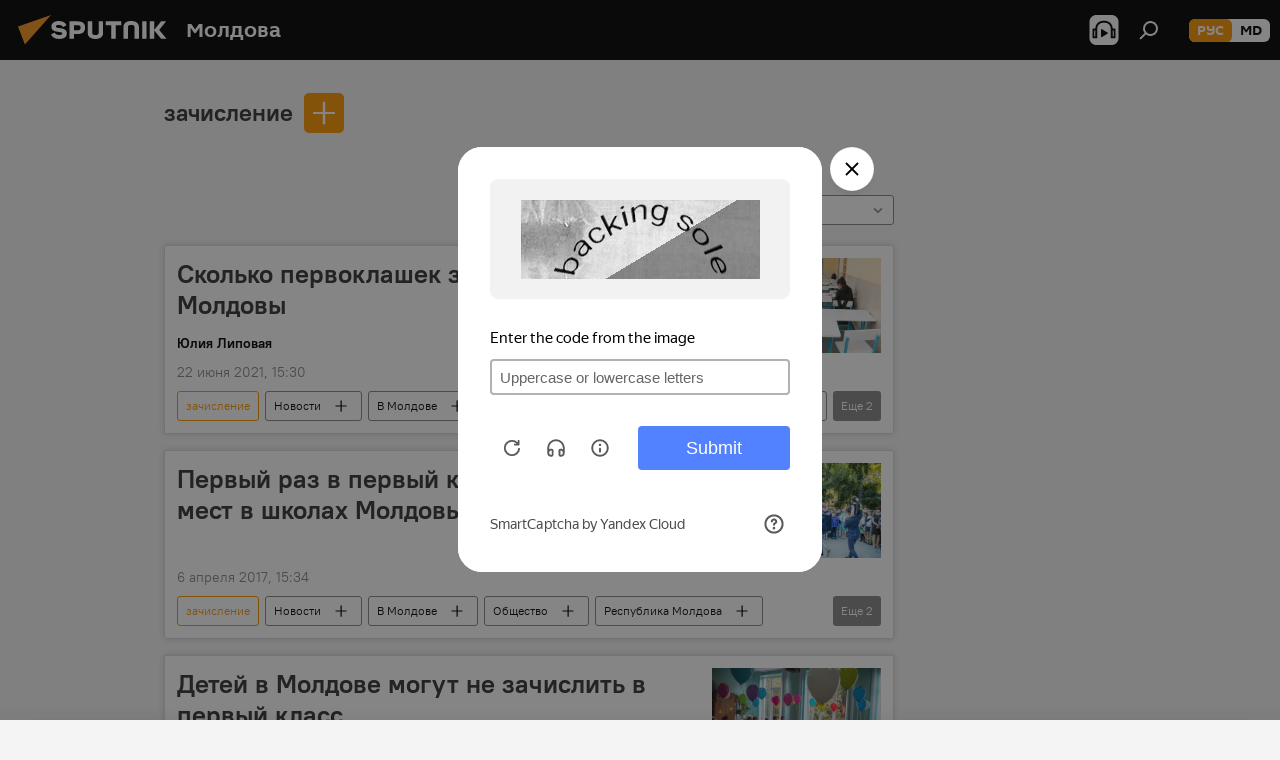

--- FILE ---
content_type: text/html; charset=utf-8
request_url: https://md.sputniknews.ru/keyword_zachislenie/
body_size: 22197
content:
<!DOCTYPE html><html lang="ru" data-lang="rus" data-charset="" dir="ltr"><head prefix="og: http://ogp.me/ns# fb: http://ogp.me/ns/fb# article: http://ogp.me/ns/article#"><title>зачисление - последние новости сегодня и главные события по теме - Sputnik Молдова</title><meta name="description" content="Читайте последние новости дня по теме зачисление: Сколько первоклашек зачислено в школы Молдовы, Первый раз в первый класс: хватит ли мест в школах Молдовы"><meta name="keywords" content="зачисление, зачисление новости, зачисление новости сегодня"><meta http-equiv="X-UA-Compatible" content="IE=edge,chrome=1"><meta http-equiv="Content-Type" content="text/html; charset=utf-8"><meta name="robots" content="index, follow, max-image-preview:large"><meta name="viewport" content="width=device-width, initial-scale=1.0, maximum-scale=1.0, user-scalable=yes"><meta name="HandheldFriendly" content="true"><meta name="MobileOptimzied" content="width"><meta name="referrer" content="always"><meta name="format-detection" content="telephone=no"><meta name="format-detection" content="address=no"><link rel="alternate" type="application/rss+xml" href="https://md.sputniknews.ru/export/rss2/archive/index.xml"><link rel="canonical" href="https://md.sputniknews.ru/keyword_zachislenie/"><link rel="preconnect" href="https://cdnn1.img.md.sputniknews.com/images/"><link rel="dns-prefetch" href="https://cdnn1.img.md.sputniknews.com/images/"><link rel="alternate" hreflang="ru" href="https://md.sputniknews.ru/keyword_zachislenie/"><link rel="alternate" hreflang="x-default" href="https://md.sputniknews.ru/keyword_zachislenie/"><link rel="apple-touch-icon" sizes="57x57" href="https://cdnn1.img.md.sputniknews.com/i/favicon/favicon-57x57.png"><link rel="apple-touch-icon" sizes="60x60" href="https://cdnn1.img.md.sputniknews.com/i/favicon/favicon-60x60.png"><link rel="apple-touch-icon" sizes="72x72" href="https://cdnn1.img.md.sputniknews.com/i/favicon/favicon-72x72.png"><link rel="apple-touch-icon" sizes="76x76" href="https://cdnn1.img.md.sputniknews.com/i/favicon/favicon-76x76.png"><link rel="apple-touch-icon" sizes="114x114" href="https://cdnn1.img.md.sputniknews.com/i/favicon/favicon-114x114.png"><link rel="apple-touch-icon" sizes="120x120" href="https://cdnn1.img.md.sputniknews.com/i/favicon/favicon-120x120.png"><link rel="apple-touch-icon" sizes="144x144" href="https://cdnn1.img.md.sputniknews.com/i/favicon/favicon-144x144.png"><link rel="apple-touch-icon" sizes="152x152" href="https://cdnn1.img.md.sputniknews.com/i/favicon/favicon-152x152.png"><link rel="apple-touch-icon" sizes="180x180" href="https://cdnn1.img.md.sputniknews.com/i/favicon/favicon-180x180.png"><link rel="icon" type="image/png" sizes="192x192" href="https://cdnn1.img.md.sputniknews.com/i/favicon/favicon-192x192.png"><link rel="icon" type="image/png" sizes="32x32" href="https://cdnn1.img.md.sputniknews.com/i/favicon/favicon-32x32.png"><link rel="icon" type="image/png" sizes="96x96" href="https://cdnn1.img.md.sputniknews.com/i/favicon/favicon-96x96.png"><link rel="icon" type="image/png" sizes="16x16" href="https://cdnn1.img.md.sputniknews.com/i/favicon/favicon-16x16.png"><link rel="manifest" href="/project_data/manifest.json?4"><meta name="msapplication-TileColor" content="#F4F4F4"><meta name="msapplication-TileImage" content="https://cdnn1.img.md.sputniknews.com/i/favicon/favicon-144x144.png"><meta name="theme-color" content="#F4F4F4"><link rel="shortcut icon" href="https://cdnn1.img.md.sputniknews.com/i/favicon/favicon.ico"><meta property="fb:app_id" content="565979577238890"><meta name="analytics:lang" content="rus"><meta name="analytics:title" content="зачисление - последние новости сегодня и главные события по теме - Sputnik Молдова"><meta name="analytics:keyw" content="keyword_zachislenie, keyword_zachislenie"><meta name="analytics:rubric" content=""><meta name="analytics:tags" content="зачисление, зачисление"><meta name="analytics:site_domain" content="md.sputniknews.ru"><meta property="og:url" content="https://md.sputniknews.ru/keyword_zachislenie/"><meta property="og:title" content="зачисление - последние новости по теме"><meta property="og:description" content="Последние новости по теме зачисление: Сколько первоклашек зачислено в школы Молдовы,Первый раз в первый класс: хватит ли мест в школах Молдовы"><meta property="og:type" content="website"><meta property="og:site_name" content="Sputnik Молдова"><meta property="og:locale" content="ru_MD"><meta property="og:image" content="https://cdnn1.img.md.sputniknews.com/i/logo/logo-social.png"><meta property="og:image:width" content="2072"><meta name="relap-image" content="https://cdnn1.img.md.sputniknews.com/i/logo/logo-social.png"><meta name="twitter:card" content="summary_large_image"><meta name="twitter:image" content="https://cdnn1.img.md.sputniknews.com/i/logo/logo-social.png"><meta name="zen-verification" content="a5OLXyuWdQq0UOAJkQwXWcYnKc21LMyDQhJr2RVKntRE5NpnM4iyPIa72uJWcb0y"><link rel="preload" as="style" onload="this.onload=null;this.rel='stylesheet'" type="text/css" href="https://cdnn1.img.md.sputniknews.com/css/libs/fonts.min.css?911eb65935"><link rel="stylesheet" type="text/css" href="https://cdnn1.img.md.sputniknews.com/css/common.min.css?9149894256"><link rel="stylesheet" type="text/css" href="https://cdnn1.img.md.sputniknews.com/css/rubric.min.css?99e3d9001"><script src="https://cdnn1.img.md.sputniknews.com/min/js/dist/head.js?9c9052ef3"></script><script data-iub-purposes="1">var _paq = _paq || []; (function() {var stackDomain = window.location.hostname.split('.').reverse();var domain = stackDomain[1] + '.' + stackDomain[0];_paq.push(['setCDNMask', new RegExp('cdn(\\w+).img.'+domain)]); _paq.push(['setSiteId', 'sputnik_md']); _paq.push(['trackPageView']); _paq.push(['enableLinkTracking']); var d=document, g=d.createElement('script'), s=d.getElementsByTagName('script')[0]; g.type='text/javascript'; g.defer=true; g.async=true; g.src='//a.sputniknews.com/js/sputnik.js'; s.parentNode.insertBefore(g,s); } )();</script><script type="text/javascript" src="https://cdnn1.img.md.sputniknews.com/min/js/libs/banners/adfx.loader.bind.js?98d724fe2"></script><script>
                (window.yaContextCb = window.yaContextCb || []).push(() => {
                    replaceOriginalAdFoxMethods();
                    window.Ya.adfoxCode.hbCallbacks = window.Ya.adfoxCode.hbCallbacks || [];
                })
            </script><!--В <head> сайта один раз добавьте код загрузчика-->
<script>window.yaContextCb = window.yaContextCb || []</script>
<script src="https://yandex.ru/ads/system/context.js" async></script></head><body id="body" data-ab="a" data-emoji="0" class="site_md m-page-tag " data-tag="keyword_zachislenie"><div class="schema_org" itemscope="itemscope" itemtype="https://schema.org/WebSite"><meta itemprop="name" content="Sputnik Молдова"><meta itemprop="alternateName" content="Sputnik Молдова"><meta itemprop="description" content="Свежие события и последние новости Молдовы. Фото и видео с места событий, темы дня, происшествия, аналитика."><a itemprop="url" href="https://md.sputniknews.ru" title="Sputnik Молдова"> </a><meta itemprop="image" content="https://md.sputniknews.ru/i/logo/logo.png"></div><div class="schema_org" itemscope="itemscope" itemtype="http://schema.org/WebPage"><a itemprop="url" href="https://md.sputniknews.ru/keyword_zachislenie/" title="зачисление - последние новости сегодня и главные события по теме - Sputnik Молдова"> </a><meta itemprop="mainEntityOfPage" content="https://md.sputniknews.ru/keyword_zachislenie/"><meta itemprop="name" content="зачисление - последние новости сегодня и главные события по теме - Sputnik Молдова"><meta itemprop="headline" content="зачисление - последние новости сегодня и главные события по теме - Sputnik Молдова"><meta itemprop="description" content="Читайте последние новости дня по теме зачисление: Сколько первоклашек зачислено в школы Молдовы, Первый раз в первый класс: хватит ли мест в школах Молдовы"><meta itemprop="genre" content="Новости"><meta itemprop="keywords" content="зачисление, зачисление новости, зачисление новости сегодня"></div><ul class="schema_org" itemscope="itemscope" itemtype="http://schema.org/BreadcrumbList"><li itemprop="itemListElement" itemscope="itemscope" itemtype="http://schema.org/ListItem"><meta itemprop="name" content="Sputnik Молдова"><meta itemprop="position" content="1"><meta itemprop="item" content="https://md.sputniknews.ru"><a itemprop="url" href="https://md.sputniknews.ru" title="Sputnik Молдова"> </a></li><li itemprop="itemListElement" itemscope="itemscope" itemtype="http://schema.org/ListItem"><meta itemprop="name" content="зачисление"><meta itemprop="position" content="2"><meta itemprop="item" content="https://md.sputniknews.ru/keyword_zachislenie/"><a itemprop="url" href="https://md.sputniknews.ru/keyword_zachislenie/" title="зачисление"> </a></li></ul><div class="page" id="page"><div id="alerts"><script type="text/template" id="alertAfterRegisterTemplate">
                    
                        <div class="auth-alert m-hidden" id="alertAfterRegister">
                            <div class="auth-alert__text">
                                <%- data.success_title %> <br />
                                <%- data.success_email_1 %>
                                <span class="m-email"></span>
                                <%- data.success_email_2 %>
                            </div>
                            <div class="auth-alert__btn">
                                <button class="form__btn m-min m-black confirmEmail">
                                    <%- data.send %>
                                </button>
                            </div>
                        </div>
                    
                </script><script type="text/template" id="alertAfterRegisterNotifyTemplate">
                    
                        <div class="auth-alert" id="alertAfterRegisterNotify">
                            <div class="auth-alert__text">
                                <%- data.golink_1 %>
                                <span class="m-email">
                                    <%- user.mail %>
                                </span>
                                <%- data.golink_2 %>
                            </div>
                            <% if (user.registerConfirmCount <= 2 ) {%>
                                <div class="auth-alert__btn">
                                    <button class="form__btn m-min m-black confirmEmail">
                                        <%- data.send %>
                                    </button>
                                </div>
                            <% } %>
                        </div>
                    
                </script></div><div class="anchor" id="anchor"><div class="header " id="header"><div class="m-relative"><div class="container m-header"><div class="header__wrap"><div class="header__name"><div class="header__logo"><a href="/" title="Sputnik Молдова"><svg xmlns="http://www.w3.org/2000/svg" width="176" height="44" viewBox="0 0 176 44" fill="none"><path class="chunk_1" fill-rule="evenodd" clip-rule="evenodd" d="M45.8073 18.3817C45.8073 19.5397 47.1661 19.8409 49.3281 20.0417C54.1074 20.4946 56.8251 21.9539 56.8461 25.3743C56.8461 28.7457 54.2802 30.9568 48.9989 30.9568C44.773 30.9568 42.1067 29.1496 41 26.5814L44.4695 24.5688C45.3754 25.9277 46.5334 27.0343 49.4005 27.0343C51.3127 27.0343 52.319 26.4296 52.319 25.5751C52.319 24.5665 51.6139 24.2163 48.3942 23.866C43.7037 23.3617 41.3899 22.0029 41.3899 18.5824C41.3899 15.9675 43.3511 13 48.9359 13C52.9611 13 55.6274 14.8095 56.4305 17.1746L53.1105 19.1358C53.0877 19.1012 53.0646 19.0657 53.041 19.0295C52.4828 18.1733 51.6672 16.9224 48.6744 16.9224C46.914 16.9224 45.8073 17.4758 45.8073 18.3817ZM67.4834 13.3526H59.5918V30.707H64.0279V26.0794H67.4484C72.1179 26.0794 75.0948 24.319 75.0948 19.6401C75.0854 15.3138 72.6199 13.3526 67.4834 13.3526ZM67.4834 22.206H64.0186V17.226H67.4834C69.8975 17.226 70.654 18.0291 70.654 19.6891C70.6587 21.6527 69.6524 22.206 67.4834 22.206ZM88.6994 24.7206C88.6994 26.2289 87.4924 27.0857 85.3794 27.0857C83.3178 27.0857 82.1597 26.2289 82.1597 24.7206V13.3526H77.7236V25.0264C77.7236 28.6477 80.7425 30.9615 85.4704 30.9615C89.9999 30.9615 93.1168 28.8601 93.1168 25.0264V13.3526H88.6808L88.6994 24.7206ZM136.583 13.3526H132.159V30.7023H136.583V13.3526ZM156.097 13.3526L149.215 21.9235L156.45 30.707H151.066L144.276 22.4559V30.707H139.85V13.3526H144.276V21.8021L151.066 13.3526H156.097ZM95.6874 17.226H101.221V30.707H105.648V17.226H111.181V13.3526H95.6874V17.226ZM113.49 18.7342C113.49 15.2134 116.458 13 121.085 13C125.715 13 128.888 15.0616 128.902 18.7342V30.707H124.466V18.935C124.466 17.6789 123.259 16.8734 121.146 16.8734C119.094 16.8734 117.926 17.6789 117.926 18.935V30.707H113.49V18.7342Z" fill="white"></path><path class="chunk_2" d="M41 7L14.8979 36.5862L8 18.431L41 7Z" fill="#F8961D"></path></svg></a></div><div class="header__project"><span class="header__project-title">Молдова</span></div></div><div class="header__controls" data-nosnippet=""><div class="share m-header" data-id="" data-url="https://md.sputniknews.ru" data-title=""></div><div class="header__menu"><span class="header__menu-item header__menu-item-radioButton" id="radioButton" data-stream="https://nfw.ria.ru/flv/audio.aspx?ID=68862011&amp;type=mp3"><svg class="svg-icon"><use xmlns:xlink="http://www.w3.org/1999/xlink" xlink:href="/i/sprites/package/inline.svg?63#radio2"></use></svg></span><span class="header__menu-item" data-modal-open="search"><svg class="svg-icon"><use xmlns:xlink="http://www.w3.org/1999/xlink" xlink:href="/i/sprites/package/inline.svg?63#search"></use></svg></span></div><div class="switcher m-double"><div class="switcher__label"><span class="switcher__title">рус</span><span class="switcher__icon"><svg class="svg-icon"><use xmlns:xlink="http://www.w3.org/1999/xlink" xlink:href="/i/sprites/package/inline.svg?63#arrowDown"></use></svg></span></div><div class="switcher__dropdown"><div translate="no" class="notranslate"><div class="switcher__list"><a href="https://md.sputniknews.ru/" class="switcher__link m-selected"><span class="switcher__project">Sputnik Молдова</span><span class="switcher__abbr" data-abbr="рус">рус</span><i class="switcher__accept"><svg class="svg-icon"><use xmlns:xlink="http://www.w3.org/1999/xlink" xlink:href="/i/sprites/package/inline.svg?63#ok"></use></svg></i></a><a href="https://md.sputniknews.com/" class="switcher__link"><span class="switcher__project">Sputnik Moldova</span><span class="switcher__abbr" data-abbr="md">md</span></a></div></div></div></div></div></div></div></div></div></div><script>var GLOBAL = GLOBAL || {}; GLOBAL.translate = {}; GLOBAL.rtl = 0; GLOBAL.lang = "rus"; GLOBAL.design = "md"; GLOBAL.charset = ""; GLOBAL.project = "sputnik_md"; GLOBAL.htmlCache = 1; GLOBAL.translate.search = {}; GLOBAL.translate.search.notFound = "Ничего не найдено"; GLOBAL.translate.search.stringLenght = "Введите больше букв для поиска"; GLOBAL.www = "https://md.sputniknews.ru"; GLOBAL.seo = {}; GLOBAL.seo.title = ""; GLOBAL.seo.keywords = ""; GLOBAL.seo.description = ""; GLOBAL.sock = {}; GLOBAL.sock.server = "https://cm.sputniknews.com/chat"; GLOBAL.sock.lang = "rus"; GLOBAL.sock.project = "sputnik_md"; GLOBAL.social = {}; GLOBAL.social.fbID = "565979577238890"; GLOBAL.share = [ { name: 'telegram', mobile: false },{ name: 'odnoklassniki', mobile: false },{ name: 'vk', mobile: false },{ name: 'twitter', mobile: false },{ name: 'whatsapp', mobile: false },{ name: 'messenger', mobile: true } ]; GLOBAL.csrf_token = ''; GLOBAL.search = {}; GLOBAL.auth = {}; GLOBAL.auth.status = 'error'; GLOBAL.auth.provider = ''; GLOBAL.auth.twitter = '/id/twitter/request/'; GLOBAL.auth.facebook = '/id/facebook/request/'; GLOBAL.auth.vkontakte = '/id/vkontakte/request/'; GLOBAL.auth.google = '/id/google/request/'; GLOBAL.auth.ok = '/id/ok/request/'; GLOBAL.auth.apple = '/id/apple/request/'; GLOBAL.auth.moderator = ''; GLOBAL.user = {}; GLOBAL.user.id = ""; GLOBAL.user.emailActive = ""; GLOBAL.user.registerConfirmCount = 0; GLOBAL.chat = GLOBAL.chat || {}; GLOBAL.chat.show = !!1; GLOBAL.locale = {"convertDate":{"yesterday":"\u0432\u0447\u0435\u0440\u0430","hours":{"nominative":"%{s} \u043c\u0438\u043d\u0443\u0442\u0443 \u043d\u0430\u0437\u0430\u0434","genitive":"%{s} \u043c\u0438\u043d\u0443\u0442\u044b \u043d\u0430\u0437\u0430\u0434"},"minutes":{"nominative":"%{s} \u0447\u0430\u0441 \u043d\u0430\u0437\u0430\u0434","genitive":"%{s} \u0447\u0430\u0441\u0430 \u043d\u0430\u0437\u0430\u0434"}},"js_templates":{"unread":"\u041d\u0435\u043f\u0440\u043e\u0447\u0438\u0442\u0430\u043d\u043d\u044b\u0435","you":"\u0412\u044b","author":"\u0430\u0432\u0442\u043e\u0440","report":"\u041f\u043e\u0436\u0430\u043b\u043e\u0432\u0430\u0442\u044c\u0441\u044f","reply":"\u041e\u0442\u0432\u0435\u0442\u0438\u0442\u044c","block":"\u0417\u0430\u0431\u043b\u043e\u043a\u0438\u0440\u043e\u0432\u0430\u0442\u044c","remove":"\u0423\u0434\u0430\u043b\u0438\u0442\u044c","closeall":"\u0417\u0430\u043a\u0440\u044b\u0442\u044c \u0432\u0441\u0435","notifications":"Notificaciones","disable_twelve":"\u041e\u0442\u043a\u043b\u044e\u0447\u0438\u0442\u044c \u043d\u0430 12 \u0447\u0430\u0441\u043e\u0432","new_message":"\u041d\u043e\u0432\u043e\u0435 \u0441\u043e\u043e\u0431\u0449\u0435\u043d\u0438\u0435 \u043e\u0442sputniknews.ru","acc_block":"\u0412\u0430\u0448 \u0430\u043a\u043a\u0430\u0443\u043d\u0442 \u0437\u0430\u0431\u043b\u043e\u043a\u0438\u0440\u043e\u0432\u0430\u043d \u0430\u0434\u043c\u0438\u043d\u0438\u0441\u0442\u0440\u0430\u0442\u043e\u0440\u043e\u043c \u0441\u0430\u0439\u0442\u0430","acc_unblock":"\u0412\u0430\u0448 \u0430\u043a\u043a\u0430\u0443\u043d\u0442 \u0440\u0430\u0437\u0431\u043b\u043e\u043a\u0438\u0440\u043e\u0432\u0430\u043d \u0430\u0434\u043c\u0438\u043d\u0438\u0441\u0442\u0440\u0430\u0442\u043e\u0440\u043e\u043c \u0441\u0430\u0439\u0442\u0430","you_subscribe_1":"\u0412\u044b \u043f\u043e\u0434\u043f\u0438\u0441\u0430\u043d\u044b \u043d\u0430 \u0442\u0435\u043c\u0443 ","you_subscribe_2":"\u0423\u043f\u0440\u0430\u0432\u043b\u044f\u0442\u044c \u0441\u0432\u043e\u0438\u043c\u0438 \u043f\u043e\u0434\u043f\u0438\u0441\u043a\u0430\u043c\u0438 \u0432\u044b \u043c\u043e\u0436\u0435\u0442\u0435 \u0432 \u043b\u0438\u0447\u043d\u043e\u043c \u043a\u0430\u0431\u0438\u043d\u0435\u0442\u0435","you_received_warning_1":"\u0412\u044b \u043f\u043e\u043b\u0443\u0447\u0438\u043b\u0438 ","you_received_warning_2":" \u043f\u0440\u0435\u0434\u0443\u043f\u0440\u0435\u0436\u0434\u0435\u043d\u0438\u0435. \u0423\u0432\u0430\u0436\u0430\u0439\u0442\u0435 \u0434\u0440\u0443\u0433\u0438\u0445 \u0443\u0447\u0430\u0441\u0442\u043d\u0438\u043a\u043e\u0432 \u0438 \u043d\u0435 \u043d\u0430\u0440\u0443\u0448\u0430\u0439\u0442\u0435 \u043f\u0440\u0430\u0432\u0438\u043b\u0430 \u043a\u043e\u043c\u043c\u0435\u043d\u0442\u0438\u0440\u043e\u0432\u0430\u043d\u0438\u044f. \u041f\u043e\u0441\u043b\u0435 \u0442\u0440\u0435\u0442\u044c\u0435\u0433\u043e \u043d\u0430\u0440\u0443\u0448\u0435\u043d\u0438\u044f \u0432\u044b \u0431\u0443\u0434\u0435\u0442\u0435 \u0437\u0430\u0431\u043b\u043e\u043a\u0438\u0440\u043e\u0432\u0430\u043d\u044b \u043d\u0430 12 \u0447\u0430\u0441\u043e\u0432.","block_time":"\u0421\u0440\u043e\u043a \u0431\u043b\u043e\u043a\u0438\u0440\u043e\u0432\u043a\u0438: ","hours":" \u0447\u0430\u0441\u043e\u0432","forever":"\u043d\u0430\u0432\u0441\u0435\u0433\u0434\u0430","feedback":"\u0421\u0432\u044f\u0437\u0430\u0442\u044c\u0441\u044f","my_subscriptions":"\u041c\u043e\u0438 \u043f\u043e\u0434\u043f\u0438\u0441\u043a\u0438","rules":"\u041f\u0440\u0430\u0432\u0438\u043b\u0430 \u043a\u043e\u043c\u043c\u0435\u043d\u0442\u0438\u0440\u043e\u0432\u0430\u043d\u0438\u044f \u043c\u0430\u0442\u0435\u0440\u0438\u0430\u043b\u043e\u0432","chat":"\u0427\u0430\u0442: ","chat_new_messages":"\u041d\u043e\u0432\u044b\u0435 \u0441\u043e\u043e\u0431\u0449\u0435\u043d\u0438\u044f \u0432 \u0447\u0430\u0442\u0435","chat_moder_remove_1":"\u0412\u0430\u0448\u0435 \u0441\u043e\u043e\u0431\u0449\u0435\u043d\u0438\u0435 ","chat_moder_remove_2":" \u0431\u044b\u043b\u043e \u0443\u0434\u0430\u043b\u0435\u043d\u043e \u0430\u0434\u043c\u0438\u043d\u0438\u0441\u0442\u0440\u0430\u0442\u043e\u0440\u043e\u043c","chat_close_time_1":"\u0412 \u0447\u0430\u0442\u0435 \u043d\u0438\u043a\u0442\u043e \u043d\u0435 \u043f\u0438\u0441\u0430\u043b \u0431\u043e\u043b\u044c\u0448\u0435 12 \u0447\u0430\u0441\u043e\u0432, \u043e\u043d \u0437\u0430\u043a\u0440\u043e\u0435\u0442\u0441\u044f \u0447\u0435\u0440\u0435\u0437 ","chat_close_time_2":" \u0447\u0430\u0441\u043e\u0432","chat_new_emoji_1":"\u041d\u043e\u0432\u044b\u0435 \u0440\u0435\u0430\u043a\u0446\u0438\u0438 ","chat_new_emoji_2":" \u0432\u0430\u0448\u0435\u043c\u0443 \u0441\u043e\u043e\u0431\u0449\u0435\u043d\u0438\u044e ","chat_message_reply_1":"\u041d\u0430 \u0432\u0430\u0448 \u043a\u043e\u043c\u043c\u0435\u043d\u0442\u0430\u0440\u0438\u0439 ","chat_message_reply_2":" \u043e\u0442\u0432\u0435\u0442\u0438\u043b \u043f\u043e\u043b\u044c\u0437\u043e\u0432\u0430\u0442\u0435\u043b\u044c ","chat_verify_message":"\n \u0421\u043f\u0430\u0441\u0438\u0431\u043e! \u0412\u0430\u0448\u0435 \u0441\u043e\u043e\u0431\u0449\u0435\u043d\u0438\u0435 \u0431\u0443\u0434\u0435\u0442 \u043e\u043f\u0443\u0431\u043b\u0438\u043a\u043e\u0432\u0430\u043d\u043e \u043f\u043e\u0441\u043b\u0435 \u043f\u0440\u043e\u0432\u0435\u0440\u043a\u0438 \u043c\u043e\u0434\u0435\u0440\u0430\u0442\u043e\u0440\u0430\u043c\u0438 \u0441\u0430\u0439\u0442\u0430.\n ","emoji_1":"\u041d\u0440\u0430\u0432\u0438\u0442\u0441\u044f","emoji_2":"\u0425\u0430-\u0425\u0430","emoji_3":"\u0423\u0434\u0438\u0432\u0438\u0442\u0435\u043b\u044c\u043d\u043e","emoji_4":"\u0413\u0440\u0443\u0441\u0442\u043d\u043e","emoji_5":"\u0412\u043e\u0437\u043c\u0443\u0442\u0438\u0442\u0435\u043b\u044c\u043d\u043e","emoji_6":"\u041d\u0435 \u043d\u0440\u0430\u0432\u0438\u0442\u0441\u044f","site_subscribe_podcast":{"success":"\u0421\u043f\u0430\u0441\u0438\u0431\u043e, \u0432\u044b \u043f\u043e\u0434\u043f\u0438\u0441\u0430\u043d\u044b \u043d\u0430 \u0440\u0430\u0441\u0441\u044b\u043b\u043a\u0443! \u041d\u0430\u0441\u0442\u0440\u043e\u0438\u0442\u044c \u0438\u043b\u0438 \u043e\u0442\u043c\u0435\u043d\u0438\u0442\u044c \u043f\u043e\u0434\u043f\u0438\u0441\u043a\u0443 \u043c\u043e\u0436\u043d\u043e \u0432 \u043b\u0438\u0447\u043d\u043e\u043c \u043a\u0430\u0431\u0438\u043d\u0435\u0442\u0435","subscribed":"\u0412\u044b \u0443\u0436\u0435 \u043f\u043e\u0434\u043f\u0438\u0441\u0430\u043d\u044b \u043d\u0430 \u044d\u0442\u0443 \u0440\u0430\u0441\u0441\u044b\u043b\u043a\u0443","error":"\u041f\u0440\u043e\u0438\u0437\u043e\u0448\u043b\u0430 \u043d\u0435\u043f\u0440\u0435\u0434\u0432\u0438\u0434\u0435\u043d\u043d\u0430\u044f \u043e\u0448\u0438\u0431\u043a\u0430. \u041f\u043e\u0436\u0430\u043b\u0443\u0439\u0441\u0442\u0430, \u043f\u043e\u0432\u0442\u043e\u0440\u0438\u0442\u0435 \u043f\u043e\u043f\u044b\u0442\u043a\u0443 \u043f\u043e\u0437\u0436\u0435"}},"smartcaptcha":{"site_key":"ysc1_Zf0zfLRI3tRHYHJpbX6EjjBcG1AhG9LV0dmZQfJu8ba04c1b"}}; GLOBAL = {...GLOBAL, ...{"subscribe":{"email":"\u0412\u0432\u0435\u0434\u0438\u0442\u0435 e-mail","button":"\u041f\u043e\u0434\u043f\u0438\u0441\u0430\u0442\u044c\u0441\u044f","send":"\u0421\u043f\u0430\u0441\u0438\u0431\u043e, \u0432\u0430\u043c \u043e\u0442\u043f\u0440\u0430\u0432\u043b\u0435\u043d\u043e \u043f\u0438\u0441\u044c\u043c\u043e \u0441\u043e \u0441\u0441\u044b\u043b\u043a\u043e\u0439 \u0434\u043b\u044f \u043f\u043e\u0434\u0442\u0432\u0435\u0440\u0436\u0434\u0435\u043d\u0438\u044f \u043f\u043e\u0434\u043f\u0438\u0441\u043a\u0438","subscribe":"\u0421\u043f\u0430\u0441\u0438\u0431\u043e, \u0432\u044b \u043f\u043e\u0434\u043f\u0438\u0441\u0430\u043d\u044b \u043d\u0430 \u0440\u0430\u0441\u0441\u044b\u043b\u043a\u0443! \u041d\u0430\u0441\u0442\u0440\u043e\u0438\u0442\u044c \u0438\u043b\u0438 \u043e\u0442\u043c\u0435\u043d\u0438\u0442\u044c \u043f\u043e\u0434\u043f\u0438\u0441\u043a\u0443 \u043c\u043e\u0436\u043d\u043e \u0432 \u043b\u0438\u0447\u043d\u043e\u043c \u043a\u0430\u0431\u0438\u043d\u0435\u0442\u0435","confirm":"\u0412\u044b \u0443\u0436\u0435 \u043f\u043e\u0434\u043f\u0438\u0441\u0430\u043d\u044b \u043d\u0430 \u044d\u0442\u0443 \u0440\u0430\u0441\u0441\u044b\u043b\u043a\u0443","registration":{"@attributes":{"button":"\u0417\u0430\u0440\u0435\u0433\u0438\u0441\u0442\u0440\u0438\u0440\u043e\u0432\u0430\u0442\u044c\u0441\u044f"}},"social":{"@attributes":{"count":"11"},"comment":[{},{}],"item":[{"@attributes":{"type":"yt","title":"YouTube"}},{"@attributes":{"type":"sc","title":"SoundCloud"}},{"@attributes":{"type":"ok","title":"odnoklassniki"}},{"@attributes":{"type":"tw","title":"twitter"}},{"@attributes":{"type":"tam","title":"tamtam"}},{"@attributes":{"type":"vk","title":"vkontakte"}},{"@attributes":{"type":"tg","title":"telegram"}},{"@attributes":{"type":"yd","title":"yandex dzen"}},{"@attributes":{"type":"vb","title":"viber"}}]}}}}; GLOBAL.js = {}; GLOBAL.js.videoplayer = "https://cdnn1.img.md.sputniknews.com/min/js/dist/videoplayer.js?9651130d6"; GLOBAL.userpic = "/userpic/"; GLOBAL.gmt = ""; GLOBAL.tz = "+0200"; GLOBAL.projectList = [ { title: 'Международный', country: [ { title: 'Английский', url: 'https://sputnikglobe.com', flag: 'flags-INT', lang: 'International', lang2: 'English' }, ] }, { title: 'Ближний Восток', country: [ { title: 'Арабский', url: 'https://sarabic.ae/', flag: 'flags-INT', lang: 'Sputnik عربي', lang2: 'Arabic' }, { title: 'Турецкий', url: 'https://anlatilaninotesi.com.tr/', flag: 'flags-TUR', lang: 'Türkiye', lang2: 'Türkçe' }, { title: 'Фарси', url: 'https://spnfa.ir/', flag: 'flags-INT', lang: 'Sputnik ایران', lang2: 'Persian' }, { title: 'Дари', url: 'https://sputnik.af/', flag: 'flags-INT', lang: 'Sputnik افغانستان', lang2: 'Dari' }, ] }, { title: 'Латинская Америка', country: [ { title: 'Испанский', url: 'https://noticiaslatam.lat/', flag: 'flags-INT', lang: 'Mundo', lang2: 'Español' }, { title: 'Португальский', url: 'https://noticiabrasil.net.br/', flag: 'flags-BRA', lang: 'Brasil', lang2: 'Português' }, ] }, { title: 'Южная Азия', country: [ { title: 'Хинди', url: 'https://hindi.sputniknews.in', flag: 'flags-IND', lang: 'भारत', lang2: 'हिंदी' }, { title: 'Английский', url: 'https://sputniknews.in', flag: 'flags-IND', lang: 'India', lang2: 'English' }, ] }, { title: 'Восточная и Юго-Восточная Азия', country: [ { title: 'Вьетнамский', url: 'https://kevesko.vn/', flag: 'flags-VNM', lang: 'Việt Nam', lang2: 'Tiếng Việt' }, { title: 'Японский', url: 'https://sputniknews.jp/', flag: 'flags-JPN', lang: '日本', lang2: '日本語' }, { title: 'Китайский', url: 'https://sputniknews.cn/', flag: 'flags-CHN', lang: '中国', lang2: '中文' }, ] }, { title: 'Центральная Азия', country: [ { title: 'Казахский', url: 'https://sputnik.kz/', flag: 'flags-KAZ', lang: 'Қазақстан', lang2: 'Қазақ тілі' }, { title: 'Киргизский', url: 'https://sputnik.kg/', flag: 'flags-KGZ', lang: 'Кыргызстан', lang2: 'Кыргызча' }, { title: 'Узбекский', url: 'https://oz.sputniknews.uz/', flag: 'flags-UZB', lang: 'Oʻzbekiston', lang2: 'Ўзбекча' }, { title: 'Таджикский', url: 'https://sputnik.tj/', flag: 'flags-TJK', lang: 'Тоҷикистон', lang2: 'Тоҷикӣ' }, ] }, { title: 'Африка', country: [ { title: 'Французский', url: 'https://fr.sputniknews.africa/', flag: 'flags-INT', lang: 'Afrique', lang2: 'Français' }, { title: 'Английский', url: 'https://en.sputniknews.africa', flag: 'flags-INT', lang: 'Africa', lang2: 'English' }, ] }, { title: 'Закавказье', country: [ { title: 'Армянский', url: 'https://arm.sputniknews.ru/', flag: 'flags-ARM', lang: 'Արմենիա', lang2: 'Հայերեն' }, { title: 'Абхазский', url: 'https://sputnik-abkhazia.info/', flag: 'flags-ABH', lang: 'Аҧсны', lang2: 'Аҧсышәала' }, { title: 'Осетинский', url: 'https://sputnik-ossetia.com/', flag: 'flags-OST', lang: 'Хуссар Ирыстон', lang2: 'Иронау' }, { title: 'Грузинский', url: 'https://sputnik-georgia.com/', flag: 'flags-GEO', lang: 'საქართველო', lang2: 'ქართული' }, { title: 'Азербайджанский', url: 'https://sputnik.az/', flag: 'flags-AZE', lang: 'Azərbaycan', lang2: 'Аzərbaycanca' }, ] }, { title: 'Европа', country: [ { title: 'Сербский', url: 'https://sputnikportal.rs/', flag: 'flags-SRB', lang: 'Србиjа', lang2: 'Српски' }, { title: 'Русский', url: 'https://lv.sputniknews.ru/', flag: 'flags-LVA', lang: 'Latvija', lang2: 'Русский' }, { title: 'Русский', url: 'https://lt.sputniknews.ru/', flag: 'flags-LTU', lang: 'Lietuva', lang2: 'Русский' }, { title: 'Молдавский', url: 'https://md.sputniknews.com/', flag: 'flags-MDA', lang: 'Moldova', lang2: 'Moldovenească' }, { title: 'Белорусский', url: 'https://bel.sputnik.by/', flag: 'flags-BLR', lang: 'Беларусь', lang2: 'Беларускi' } ] }, ];</script><div class="wrapper"><div class="container m-content"><div class="layout"><div class="content"><div class="caption"><div class="rubric__filter"><h1 class="rubric__filter-list"><span class="tag__title m-single" data-sid="keyword_zachislenie"><a href="/keyword_zachislenie/" class="tag__title-text" title="зачисление">зачисление</a><span class="tag__title-delete"> <svg class="svg-icon"><use xmlns:xlink="http://www.w3.org/1999/xlink" xlink:href="/i/sprites/package/inline.svg?63#close"></use></svg></span></span></h1><div class="tag__add"><input type="text" class="tag__add-input"><div class="tag__add-suggest"><ul class="suggest__list m-dropdown"></ul></div><div class="tag__add-btn"><svg class="svg-icon"><use xmlns:xlink="http://www.w3.org/1999/xlink" xlink:href="/i/sprites/package/inline.svg?63#plus"></use></svg></div></div></div><div class="rubric__information"><div class="rubric__description"></div><div class="rubric__image"></div></div><div class="rubric__controls"><div class="counter "><span></span> Статей</div><div class="rubric__datapicker"><span class="rubric__datapicker-text">За период</span><span class="rubric__datapicker-icon"><svg class="svg-icon"><use xmlns:xlink="http://www.w3.org/1999/xlink" xlink:href="/i/sprites/package/inline.svg?63#arrowDown"></use></svg></span></div></div></div><div class="list list-tag" itemscope="" itemtype="http://schema.org/ItemList" data-tags="1"><div class="list__item  m-author" data-tags="1"><span class="schema_org" itemprop="itemListElement" itemscope="" itemtype="http://schema.org/ListItem"><meta itemprop="position" content="1"><a itemprop="url" href="https://md.sputniknews.ru/20210622/skolko-pervoklashek-zachisleno-v-shkoly-moldovy-35206649.html" title="Сколько первоклашек зачислено в школы Молдовы"> </a><meta itemprop="name" content="Сколько первоклашек зачислено в школы Молдовы"></span><div class="list__content"><a href="/20210622/skolko-pervoklashek-zachisleno-v-shkoly-moldovy-35206649.html" class="list__title" title="Сколько первоклашек зачислено в школы Молдовы">Сколько первоклашек зачислено в школы Молдовы</a><div class="list__image"><a href="/20210622/skolko-pervoklashek-zachisleno-v-shkoly-moldovy-35206649.html" title="Сколько первоклашек зачислено в школы Молдовы"><picture><source media="(min-width: 480px)" media-type="ar16x9" srcset="https://cdnn1.img.md.sputniknews.com/img/07e5/04/0d/34364588_0:0:3071:1728_436x0_80_0_0_684bc76d24501e6f3275f443046b17ad.jpg.webp"></source><source media="(min-width: 375px)" media-type="ar4x3" srcset="https://cdnn1.img.md.sputniknews.com/img/07e5/04/0d/34364588_0:0:2731:2048_186x0_80_0_0_ff4644bce6064480b8609127e3dcd35a.jpg.webp"></source><source media="(min-width: 0px)" media-type="ar1x1" srcset="https://cdnn1.img.md.sputniknews.com/img/07e5/04/0d/34364588_74:0:2122:2048_140x0_80_0_0_d829f9debdea02e5e76716d62f758491.jpg.webp"></source><img media-type="ar16x9" data-source-sid="photo_miroslav_rotari" alt="Elevi - Sputnik Молдова" title="Elevi" class="responsive_img m-list-img" src="https://cdnn1.img.md.sputniknews.com/img/07e5/04/0d/34364588_0:0:3071:1728_600x0_80_0_0_e295ff0d26492196fb7000f29c528fcf.jpg.webp" data-responsive480="https://cdnn1.img.md.sputniknews.com/img/07e5/04/0d/34364588_0:0:3071:1728_436x0_80_0_0_684bc76d24501e6f3275f443046b17ad.jpg.webp" data-responsive375="https://cdnn1.img.md.sputniknews.com/img/07e5/04/0d/34364588_0:0:2731:2048_186x0_80_0_0_ff4644bce6064480b8609127e3dcd35a.jpg.webp" data-responsive0="https://cdnn1.img.md.sputniknews.com/img/07e5/04/0d/34364588_74:0:2122:2048_140x0_80_0_0_d829f9debdea02e5e76716d62f758491.jpg.webp"></picture></a></div></div><div class="list__author"><a class="author" href="/author_lipovaya_yuliya/" title="Юлия Липовая"><span class="author__info"><b class="author__title">Юлия Липовая</b><span class="author__rank"></span></span></a></div><div class="list__info"><div class="list__date " data-unixtime="1624365000"><span class="date">22 июня 2021, 15:30</span></div></div><div class="list__controls" data-tags="1"><ul class="tags m-line"><li class="tag m-active " data-sid="keyword_zachislenie" data-type="tag"><a href="/keyword_zachislenie/" class="tag__text" title="зачисление">зачисление</a></li><li class="tag  " data-sid="news" data-type="tag"><a href="/news/" class="tag__text" title="Новости">Новости</a><span class="tag__icon"><svg class="svg-icon"><use xmlns:xlink="http://www.w3.org/1999/xlink" xlink:href="/i/sprites/package/inline.svg?63#plus"></use></svg></span></li><li class="tag  " data-sid="moldova" data-type="tag"><a href="/moldova/" class="tag__text" title="В Молдове">В Молдове</a><span class="tag__icon"><svg class="svg-icon"><use xmlns:xlink="http://www.w3.org/1999/xlink" xlink:href="/i/sprites/package/inline.svg?63#plus"></use></svg></span></li><li class="tag  " data-sid="society" data-type="supertag"><a href="/society/" class="tag__text" title="Общество">Общество</a><span class="tag__icon"><svg class="svg-icon"><use xmlns:xlink="http://www.w3.org/1999/xlink" xlink:href="/i/sprites/package/inline.svg?63#plus"></use></svg></span></li><li class="tag  " data-sid="keyword_shkola" data-type="tag"><a href="/keyword_shkola/" class="tag__text" title="школа">школа</a><span class="tag__icon"><svg class="svg-icon"><use xmlns:xlink="http://www.w3.org/1999/xlink" xlink:href="/i/sprites/package/inline.svg?63#plus"></use></svg></span></li><li class="tag  " data-sid="keyword_pervoklassniki" data-type="tag"><a href="/keyword_pervoklassniki/" class="tag__text" title="первоклассники">первоклассники</a><span class="tag__icon"><svg class="svg-icon"><use xmlns:xlink="http://www.w3.org/1999/xlink" xlink:href="/i/sprites/package/inline.svg?63#plus"></use></svg></span></li><li class="tag  " data-sid="geo_Moldova" data-type="tag"><a href="/geo_Moldova/" class="tag__text" title="Молдова">Молдова</a><span class="tag__icon"><svg class="svg-icon"><use xmlns:xlink="http://www.w3.org/1999/xlink" xlink:href="/i/sprites/package/inline.svg?63#plus"></use></svg></span></li></ul><div class="list__tags-more">Еще <span>3</span></div></div></div><div class="list__item  " data-tags="1"><span class="schema_org" itemprop="itemListElement" itemscope="" itemtype="http://schema.org/ListItem"><meta itemprop="position" content="2"><a itemprop="url" href="https://md.sputniknews.ru/20170406/pervyj-raz-pervyj-klass-hvatit-mest-shkoly-moldovy-12020048.html" title="Первый раз в первый класс: хватит ли мест в школах Молдовы"> </a><meta itemprop="name" content="Первый раз в первый класс: хватит ли мест в школах Молдовы"></span><div class="list__content"><a href="/20170406/pervyj-raz-pervyj-klass-hvatit-mest-shkoly-moldovy-12020048.html" class="list__title" title="Первый раз в первый класс: хватит ли мест в школах Молдовы">Первый раз в первый класс: хватит ли мест в школах Молдовы</a><div class="list__image"><a href="/20170406/pervyj-raz-pervyj-klass-hvatit-mest-shkoly-moldovy-12020048.html" title="Первый раз в первый класс: хватит ли мест в школах Молдовы"><picture><source media="(min-width: 480px)" media-type="s405x229" srcset="https://cdnn1.img.md.sputniknews.com/img/882/28/8822890_0:0:1823:1030_436x0_80_0_0_66df23db00dc608a61ada2965170fa60.jpg.webp"></source><source media="(min-width: 375px)" media-type="s700x440" srcset="https://cdnn1.img.md.sputniknews.com/img/882/28/8822890_0:0:1823:1146_186x0_80_0_0_c47d661ea88dde206d6c6089409187f5.jpg.webp"></source><source media="(min-width: 0px)" media-type="s400x440" srcset="https://cdnn1.img.md.sputniknews.com/img/882/28/8822890_288:0:1393:1215_140x0_80_0_0_31c2feeb8aa277763979d5ca2c16b5ac.jpg.webp"></source><img media-type="s405x229" data-source-sid="rian_photo" alt="первый звонок - Sputnik Молдова" title="первый звонок" class="responsive_img m-list-img" src="https://cdnn1.img.md.sputniknews.com/img/882/28/8822890_0:0:1823:1030_600x0_80_0_0_b1f91eb1cbed6dbe42f5b094e906467f.jpg.webp" data-responsive480="https://cdnn1.img.md.sputniknews.com/img/882/28/8822890_0:0:1823:1030_436x0_80_0_0_66df23db00dc608a61ada2965170fa60.jpg.webp" data-responsive375="https://cdnn1.img.md.sputniknews.com/img/882/28/8822890_0:0:1823:1146_186x0_80_0_0_c47d661ea88dde206d6c6089409187f5.jpg.webp" data-responsive0="https://cdnn1.img.md.sputniknews.com/img/882/28/8822890_288:0:1393:1215_140x0_80_0_0_31c2feeb8aa277763979d5ca2c16b5ac.jpg.webp"></picture></a></div></div><div class="list__info"><div class="list__date " data-unixtime="1491482040"><span class="date">6 апреля 2017, 15:34</span></div></div><div class="list__controls" data-tags="1"><ul class="tags m-line"><li class="tag m-active " data-sid="keyword_zachislenie" data-type="tag"><a href="/keyword_zachislenie/" class="tag__text" title="зачисление">зачисление</a></li><li class="tag  " data-sid="news" data-type="tag"><a href="/news/" class="tag__text" title="Новости">Новости</a><span class="tag__icon"><svg class="svg-icon"><use xmlns:xlink="http://www.w3.org/1999/xlink" xlink:href="/i/sprites/package/inline.svg?63#plus"></use></svg></span></li><li class="tag  " data-sid="moldova" data-type="tag"><a href="/moldova/" class="tag__text" title="В Молдове">В Молдове</a><span class="tag__icon"><svg class="svg-icon"><use xmlns:xlink="http://www.w3.org/1999/xlink" xlink:href="/i/sprites/package/inline.svg?63#plus"></use></svg></span></li><li class="tag  " data-sid="society" data-type="supertag"><a href="/society/" class="tag__text" title="Общество">Общество</a><span class="tag__icon"><svg class="svg-icon"><use xmlns:xlink="http://www.w3.org/1999/xlink" xlink:href="/i/sprites/package/inline.svg?63#plus"></use></svg></span></li><li class="tag  " data-sid="geo_Respublika_Moldova" data-type="tag"><a href="/geo_Respublika_Moldova/" class="tag__text" title="Республика Молдова">Республика Молдова</a><span class="tag__icon"><svg class="svg-icon"><use xmlns:xlink="http://www.w3.org/1999/xlink" xlink:href="/i/sprites/package/inline.svg?63#plus"></use></svg></span></li><li class="tag  " data-sid="person_Valentin_Krudu" data-type="tag"><a href="/person_Valentin_Krudu/" class="tag__text" title="Валентин Круду">Валентин Круду</a><span class="tag__icon"><svg class="svg-icon"><use xmlns:xlink="http://www.w3.org/1999/xlink" xlink:href="/i/sprites/package/inline.svg?63#plus"></use></svg></span></li><li class="tag  " data-sid="keyword_pervyjj_klass" data-type="tag"><a href="/keyword_pervyjj_klass/" class="tag__text" title="первый класс">первый класс</a><span class="tag__icon"><svg class="svg-icon"><use xmlns:xlink="http://www.w3.org/1999/xlink" xlink:href="/i/sprites/package/inline.svg?63#plus"></use></svg></span></li></ul><div class="list__tags-more">Еще <span>3</span></div></div></div><div class="list__item  " data-tags="1"><span class="schema_org" itemprop="itemListElement" itemscope="" itemtype="http://schema.org/ListItem"><meta itemprop="position" content="3"><a itemprop="url" href="https://md.sputniknews.ru/20170328/detej-v-moldove-mogut-ne-zachislit-v-pervyj-klass-11857991.html" title="Детей в Молдове могут не зачислить в первый класс"> </a><meta itemprop="name" content="Детей в Молдове могут не зачислить в первый класс"></span><div class="list__content"><a href="/20170328/detej-v-moldove-mogut-ne-zachislit-v-pervyj-klass-11857991.html" class="list__title" title="Детей в Молдове могут не зачислить в первый класс">Детей в Молдове могут не зачислить в первый класс</a><div class="list__image"><a href="/20170328/detej-v-moldove-mogut-ne-zachislit-v-pervyj-klass-11857991.html" title="Детей в Молдове могут не зачислить в первый класс"><picture><source media="(min-width: 480px)" media-type="s405x229" srcset="https://cdnn1.img.md.sputniknews.com/img/68/98/689813_0:154:3076:1893_436x0_80_0_0_14f2b822a340a008184233d66eade97a.jpg.webp"></source><source media="(min-width: 375px)" media-type="s700x440" srcset="https://cdnn1.img.md.sputniknews.com/img/68/98/689813_0:57:3076:1990_186x0_80_0_0_c18e3797e0705fd3dd7d5468e82e9573.jpg.webp"></source><source media="(min-width: 0px)" media-type="s400x440" srcset="https://cdnn1.img.md.sputniknews.com/img/68/98/689813_607:0:2468:2048_140x0_80_0_0_80acadaf72bd72475c2246ce2927f9c2.jpg.webp"></source><img media-type="s405x229" data-source-sid="rian_photo" alt="Начало нового учебного года - Sputnik Молдова" title="Начало нового учебного года" class="responsive_img m-list-img" src="https://cdnn1.img.md.sputniknews.com/img/68/98/689813_0:154:3076:1893_600x0_80_0_0_2e48a4b6d38350433adf09f02e141d68.jpg.webp" data-responsive480="https://cdnn1.img.md.sputniknews.com/img/68/98/689813_0:154:3076:1893_436x0_80_0_0_14f2b822a340a008184233d66eade97a.jpg.webp" data-responsive375="https://cdnn1.img.md.sputniknews.com/img/68/98/689813_0:57:3076:1990_186x0_80_0_0_c18e3797e0705fd3dd7d5468e82e9573.jpg.webp" data-responsive0="https://cdnn1.img.md.sputniknews.com/img/68/98/689813_607:0:2468:2048_140x0_80_0_0_80acadaf72bd72475c2246ce2927f9c2.jpg.webp"></picture></a></div></div><div class="list__info"><div class="list__date " data-unixtime="1490709420"><span class="date">28 марта 2017, 16:57</span></div></div><div class="list__controls" data-tags="1"><ul class="tags m-line"><li class="tag m-active " data-sid="keyword_zachislenie" data-type="tag"><a href="/keyword_zachislenie/" class="tag__text" title="зачисление">зачисление</a></li><li class="tag  " data-sid="news" data-type="tag"><a href="/news/" class="tag__text" title="Новости">Новости</a><span class="tag__icon"><svg class="svg-icon"><use xmlns:xlink="http://www.w3.org/1999/xlink" xlink:href="/i/sprites/package/inline.svg?63#plus"></use></svg></span></li><li class="tag  " data-sid="moldova" data-type="tag"><a href="/moldova/" class="tag__text" title="В Молдове">В Молдове</a><span class="tag__icon"><svg class="svg-icon"><use xmlns:xlink="http://www.w3.org/1999/xlink" xlink:href="/i/sprites/package/inline.svg?63#plus"></use></svg></span></li><li class="tag  " data-sid="society" data-type="supertag"><a href="/society/" class="tag__text" title="Общество">Общество</a><span class="tag__icon"><svg class="svg-icon"><use xmlns:xlink="http://www.w3.org/1999/xlink" xlink:href="/i/sprites/package/inline.svg?63#plus"></use></svg></span></li><li class="tag  " data-sid="geo_Respublika_Moldova" data-type="tag"><a href="/geo_Respublika_Moldova/" class="tag__text" title="Республика Молдова">Республика Молдова</a><span class="tag__icon"><svg class="svg-icon"><use xmlns:xlink="http://www.w3.org/1999/xlink" xlink:href="/i/sprites/package/inline.svg?63#plus"></use></svg></span></li><li class="tag  " data-sid="keyword_dokumenty" data-type="tag"><a href="/keyword_dokumenty/" class="tag__text" title="документы">документы</a><span class="tag__icon"><svg class="svg-icon"><use xmlns:xlink="http://www.w3.org/1999/xlink" xlink:href="/i/sprites/package/inline.svg?63#plus"></use></svg></span></li><li class="tag  " data-sid="keyword_pervyjj_klass" data-type="tag"><a href="/keyword_pervyjj_klass/" class="tag__text" title="первый класс">первый класс</a><span class="tag__icon"><svg class="svg-icon"><use xmlns:xlink="http://www.w3.org/1999/xlink" xlink:href="/i/sprites/package/inline.svg?63#plus"></use></svg></span></li><li class="tag  " data-sid="organization_Ministerstvo_Obrazovanija_Kultury_i_Issledovanijj_Respubliki_Moldova" data-type="tag"><a href="/organization_Ministerstvo_Obrazovanija_Kultury_i_Issledovanijj_Respubliki_Moldova/" class="tag__text" title="Министерство образования и исследований Республики Молдова">Министерство образования и исследований Республики Молдова</a><span class="tag__icon"><svg class="svg-icon"><use xmlns:xlink="http://www.w3.org/1999/xlink" xlink:href="/i/sprites/package/inline.svg?63#plus"></use></svg></span></li></ul><div class="list__tags-more">Еще <span>3</span></div></div></div><div class="list__item  " data-tags="1"><span class="schema_org" itemprop="itemListElement" itemscope="" itemtype="http://schema.org/ListItem"><meta itemprop="position" content="4"><a itemprop="url" href="https://md.sputniknews.ru/20160701/7729719.html" title="В Молдове сокращается число учебных мест в профшколах и ВУЗах"> </a><meta itemprop="name" content="В Молдове сокращается число учебных мест в профшколах и ВУЗах"></span><div class="list__content"><a href="/20160701/7729719.html" class="list__title" title="В Молдове сокращается число учебных мест в профшколах и ВУЗах">В Молдове сокращается число учебных мест в профшколах и ВУЗах</a><div class="list__image"><a href="/20160701/7729719.html" title="В Молдове сокращается число учебных мест в профшколах и ВУЗах"><picture><source media="(min-width: 480px)" media-type="s405x229" srcset="https://cdnn1.img.md.sputniknews.com/img/04/64/046489_0:132:2616:1611_436x0_80_0_0_7b95920cb9831cbebc5a026d0d3ce2a6.jpg.webp"></source><source media="(min-width: 375px)" media-type="s700x440" srcset="https://cdnn1.img.md.sputniknews.com/img/04/64/046489_0:49:2616:1694_186x0_80_0_0_75e1c729be6ed75673e2e02a68b94355.jpg.webp"></source><source media="(min-width: 0px)" media-type="s400x440" srcset="https://cdnn1.img.md.sputniknews.com/img/04/64/046489_515:0:2100:1744_140x0_80_0_0_dffde4c3cce62e666e824a8ca27158b9.jpg.webp"></source><img media-type="s405x229" data-source-sid="Fotolia" alt="Студенты на лекции - Sputnik Молдова" title="Студенты на лекции" class="responsive_img m-list-img" src="https://cdnn1.img.md.sputniknews.com/img/04/64/046489_0:132:2616:1611_600x0_80_0_0_1c9b66dfbdf21e4388ee5e9e5b685f68.jpg.webp" data-responsive480="https://cdnn1.img.md.sputniknews.com/img/04/64/046489_0:132:2616:1611_436x0_80_0_0_7b95920cb9831cbebc5a026d0d3ce2a6.jpg.webp" data-responsive375="https://cdnn1.img.md.sputniknews.com/img/04/64/046489_0:49:2616:1694_186x0_80_0_0_75e1c729be6ed75673e2e02a68b94355.jpg.webp" data-responsive0="https://cdnn1.img.md.sputniknews.com/img/04/64/046489_515:0:2100:1744_140x0_80_0_0_dffde4c3cce62e666e824a8ca27158b9.jpg.webp"></picture></a></div></div><div class="list__info"><div class="list__date " data-unixtime="1467379800"><span class="date">1 июля 2016, 16:30</span></div></div><div class="list__controls" data-tags="1"><ul class="tags m-line"><li class="tag m-active " data-sid="keyword_zachislenie" data-type="tag"><a href="/keyword_zachislenie/" class="tag__text" title="зачисление">зачисление</a></li><li class="tag  " data-sid="news" data-type="tag"><a href="/news/" class="tag__text" title="Новости">Новости</a><span class="tag__icon"><svg class="svg-icon"><use xmlns:xlink="http://www.w3.org/1999/xlink" xlink:href="/i/sprites/package/inline.svg?63#plus"></use></svg></span></li><li class="tag  " data-sid="society" data-type="supertag"><a href="/society/" class="tag__text" title="Общество">Общество</a><span class="tag__icon"><svg class="svg-icon"><use xmlns:xlink="http://www.w3.org/1999/xlink" xlink:href="/i/sprites/package/inline.svg?63#plus"></use></svg></span></li><li class="tag  " data-sid="moldova" data-type="tag"><a href="/moldova/" class="tag__text" title="В Молдове">В Молдове</a><span class="tag__icon"><svg class="svg-icon"><use xmlns:xlink="http://www.w3.org/1999/xlink" xlink:href="/i/sprites/package/inline.svg?63#plus"></use></svg></span></li><li class="tag  " data-sid="geo_Respublika_Moldova" data-type="tag"><a href="/geo_Respublika_Moldova/" class="tag__text" title="Республика Молдова">Республика Молдова</a><span class="tag__icon"><svg class="svg-icon"><use xmlns:xlink="http://www.w3.org/1999/xlink" xlink:href="/i/sprites/package/inline.svg?63#plus"></use></svg></span></li><li class="tag  " data-sid="keyword_plan" data-type="tag"><a href="/keyword_plan/" class="tag__text" title="план">план</a><span class="tag__icon"><svg class="svg-icon"><use xmlns:xlink="http://www.w3.org/1999/xlink" xlink:href="/i/sprites/package/inline.svg?63#plus"></use></svg></span></li><li class="tag  " data-sid="organization_vuz" data-type="tag"><a href="/organization_vuz/" class="tag__text" title="вуз">вуз</a><span class="tag__icon"><svg class="svg-icon"><use xmlns:xlink="http://www.w3.org/1999/xlink" xlink:href="/i/sprites/package/inline.svg?63#plus"></use></svg></span></li></ul><div class="list__tags-more">Еще <span>3</span></div></div></div><div class="list__item  " data-tags="1"><span class="schema_org" itemprop="itemListElement" itemscope="" itemtype="http://schema.org/ListItem"><meta itemprop="position" content="5"><a itemprop="url" href="https://md.sputniknews.ru/20160512/6558426.html" title="В Кишиневе началось зачисление в детские сады: советы чиновника"> </a><meta itemprop="name" content="В Кишиневе началось зачисление в детские сады: советы чиновника"></span><div class="list__content"><a href="/20160512/6558426.html" class="list__title" title="В Кишиневе началось зачисление в детские сады: советы чиновника">В Кишиневе началось зачисление в детские сады: советы чиновника</a><div class="list__image"><a href="/20160512/6558426.html" title="В Кишиневе началось зачисление в детские сады: советы чиновника"><picture><source media="(min-width: 480px)" media-type="ar16x9" srcset="https://cdnn1.img.md.sputniknews.com/img/518/55/5185592_0:253:4861:2987_436x0_80_0_0_869fe8566e06a4950546b031144e11a4.jpg.webp"></source><source media="(min-width: 375px)" media-type="ar4x3" srcset="https://cdnn1.img.md.sputniknews.com/img/518/55/5185592_270:0:4589:3239_186x0_80_0_0_eaad610e7cf280eb3da59357c7db9a93.jpg.webp"></source><source media="(min-width: 0px)" media-type="ar1x1" srcset="https://cdnn1.img.md.sputniknews.com/img/518/55/5185592_810:0:4049:3239_140x0_80_0_0_7731626bb3a9de0677f091fd1076e957.jpg.webp"></source><img media-type="ar16x9" data-source-sid="" alt="Детский сад - Sputnik Молдова" title="Детский сад" class="responsive_img m-list-img" src="https://cdnn1.img.md.sputniknews.com/img/518/55/5185592_0:253:4861:2987_600x0_80_0_0_0edf6e054a3b63892088755cbfd0d495.jpg.webp" data-responsive480="https://cdnn1.img.md.sputniknews.com/img/518/55/5185592_0:253:4861:2987_436x0_80_0_0_869fe8566e06a4950546b031144e11a4.jpg.webp" data-responsive375="https://cdnn1.img.md.sputniknews.com/img/518/55/5185592_270:0:4589:3239_186x0_80_0_0_eaad610e7cf280eb3da59357c7db9a93.jpg.webp" data-responsive0="https://cdnn1.img.md.sputniknews.com/img/518/55/5185592_810:0:4049:3239_140x0_80_0_0_7731626bb3a9de0677f091fd1076e957.jpg.webp"></picture></a></div></div><div class="list__info"><div class="list__date " data-unixtime="1463036640"><span class="date">12 мая 2016, 10:04</span></div></div><div class="list__controls" data-tags="1"><ul class="tags m-line"><li class="tag m-active " data-sid="keyword_zachislenie" data-type="tag"><a href="/keyword_zachislenie/" class="tag__text" title="зачисление">зачисление</a></li><li class="tag  " data-sid="news" data-type="tag"><a href="/news/" class="tag__text" title="Новости">Новости</a><span class="tag__icon"><svg class="svg-icon"><use xmlns:xlink="http://www.w3.org/1999/xlink" xlink:href="/i/sprites/package/inline.svg?63#plus"></use></svg></span></li><li class="tag  " data-sid="society" data-type="supertag"><a href="/society/" class="tag__text" title="Общество">Общество</a><span class="tag__icon"><svg class="svg-icon"><use xmlns:xlink="http://www.w3.org/1999/xlink" xlink:href="/i/sprites/package/inline.svg?63#plus"></use></svg></span></li><li class="tag  " data-sid="moldova" data-type="tag"><a href="/moldova/" class="tag__text" title="В Молдове">В Молдове</a><span class="tag__icon"><svg class="svg-icon"><use xmlns:xlink="http://www.w3.org/1999/xlink" xlink:href="/i/sprites/package/inline.svg?63#plus"></use></svg></span></li><li class="tag  " data-sid="geo_Kishinev" data-type="tag"><a href="/geo_Kishinev/" class="tag__text" title="Кишинев">Кишинев</a><span class="tag__icon"><svg class="svg-icon"><use xmlns:xlink="http://www.w3.org/1999/xlink" xlink:href="/i/sprites/package/inline.svg?63#plus"></use></svg></span></li><li class="tag  " data-sid="geo_Respublika_Moldova" data-type="tag"><a href="/geo_Respublika_Moldova/" class="tag__text" title="Республика Молдова">Республика Молдова</a><span class="tag__icon"><svg class="svg-icon"><use xmlns:xlink="http://www.w3.org/1999/xlink" xlink:href="/i/sprites/package/inline.svg?63#plus"></use></svg></span></li><li class="tag  " data-sid="person_Tatjana_Nagnibeda-Tverdokhleb" data-type="tag"><a href="/person_Tatjana_Nagnibeda-Tverdokhleb/" class="tag__text" title="Татьяна Нагнибеда-Твердохлеб">Татьяна Нагнибеда-Твердохлеб</a><span class="tag__icon"><svg class="svg-icon"><use xmlns:xlink="http://www.w3.org/1999/xlink" xlink:href="/i/sprites/package/inline.svg?63#plus"></use></svg></span></li><li class="tag  " data-sid="keyword_detskijj_sad" data-type="tag"><a href="/keyword_detskijj_sad/" class="tag__text" title="детский сад">детский сад</a><span class="tag__icon"><svg class="svg-icon"><use xmlns:xlink="http://www.w3.org/1999/xlink" xlink:href="/i/sprites/package/inline.svg?63#plus"></use></svg></span></li></ul><div class="list__tags-more">Еще <span>3</span></div></div></div><div class="list__item  " data-tags="1"><span class="schema_org" itemprop="itemListElement" itemscope="" itemtype="http://schema.org/ListItem"><meta itemprop="position" content="6"><a itemprop="url" href="https://md.sputniknews.ru/20160403/5672125.html" title="Первый раз в первый класс: как изменены правила приема в школы Молдовы"> </a><meta itemprop="name" content="Первый раз в первый класс: как изменены правила приема в школы Молдовы"></span><div class="list__content"><a href="/20160403/5672125.html" class="list__title" title="Первый раз в первый класс: как изменены правила приема в школы Молдовы">Первый раз в первый класс: как изменены правила приема в школы Молдовы</a><div class="list__image"><a href="/20160403/5672125.html" title="Первый раз в первый класс: как изменены правила приема в школы Молдовы"><picture><source media="(min-width: 480px)" media-type="s405x229" srcset="https://cdnn1.img.md.sputniknews.com/img/154/89/1548951_0:105:2144:1318_436x0_80_0_0_e37d4d86067f4eb681bd97cc30db068d.jpg.webp"></source><source media="(min-width: 375px)" media-type="s700x440" srcset="https://cdnn1.img.md.sputniknews.com/img/154/89/1548951_0:38:2144:1385_186x0_80_0_0_cc94c1f1ff30c55626587b3d0c9aec0f.jpg.webp"></source><source media="(min-width: 0px)" media-type="s400x440" srcset="https://cdnn1.img.md.sputniknews.com/img/154/89/1548951_424:0:1719:1424_140x0_80_0_0_ca62171ea2082c1b66940d0f1607a68b.jpg.webp"></source><img media-type="s405x229" data-source-sid="not_sputnik_photo" alt="Первоклашки - Sputnik Молдова" title="Первоклашки" class="responsive_img m-list-img" src="https://cdnn1.img.md.sputniknews.com/img/154/89/1548951_0:105:2144:1318_600x0_80_0_0_208990f6a14431babb674012f4436f1b.jpg.webp" data-responsive480="https://cdnn1.img.md.sputniknews.com/img/154/89/1548951_0:105:2144:1318_436x0_80_0_0_e37d4d86067f4eb681bd97cc30db068d.jpg.webp" data-responsive375="https://cdnn1.img.md.sputniknews.com/img/154/89/1548951_0:38:2144:1385_186x0_80_0_0_cc94c1f1ff30c55626587b3d0c9aec0f.jpg.webp" data-responsive0="https://cdnn1.img.md.sputniknews.com/img/154/89/1548951_424:0:1719:1424_140x0_80_0_0_ca62171ea2082c1b66940d0f1607a68b.jpg.webp"></picture></a></div></div><div class="list__info"><div class="list__date " data-unixtime="1459699140"><span class="date">3 апреля 2016, 18:59</span></div></div><div class="list__controls" data-tags="1"><ul class="tags m-line"><li class="tag m-active " data-sid="keyword_zachislenie" data-type="tag"><a href="/keyword_zachislenie/" class="tag__text" title="зачисление">зачисление</a></li><li class="tag  " data-sid="news" data-type="tag"><a href="/news/" class="tag__text" title="Новости">Новости</a><span class="tag__icon"><svg class="svg-icon"><use xmlns:xlink="http://www.w3.org/1999/xlink" xlink:href="/i/sprites/package/inline.svg?63#plus"></use></svg></span></li><li class="tag  " data-sid="society" data-type="supertag"><a href="/society/" class="tag__text" title="Общество">Общество</a><span class="tag__icon"><svg class="svg-icon"><use xmlns:xlink="http://www.w3.org/1999/xlink" xlink:href="/i/sprites/package/inline.svg?63#plus"></use></svg></span></li><li class="tag  " data-sid="moldova" data-type="tag"><a href="/moldova/" class="tag__text" title="В Молдове">В Молдове</a><span class="tag__icon"><svg class="svg-icon"><use xmlns:xlink="http://www.w3.org/1999/xlink" xlink:href="/i/sprites/package/inline.svg?63#plus"></use></svg></span></li><li class="tag  " data-sid="geo_Respublika_Moldova" data-type="tag"><a href="/geo_Respublika_Moldova/" class="tag__text" title="Республика Молдова">Республика Молдова</a><span class="tag__icon"><svg class="svg-icon"><use xmlns:xlink="http://www.w3.org/1999/xlink" xlink:href="/i/sprites/package/inline.svg?63#plus"></use></svg></span></li><li class="tag  " data-sid="person_Valentin_Krudu" data-type="tag"><a href="/person_Valentin_Krudu/" class="tag__text" title="Валентин Круду">Валентин Круду</a><span class="tag__icon"><svg class="svg-icon"><use xmlns:xlink="http://www.w3.org/1999/xlink" xlink:href="/i/sprites/package/inline.svg?63#plus"></use></svg></span></li><li class="tag  " data-sid="keyword_pervoklassniki" data-type="tag"><a href="/keyword_pervoklassniki/" class="tag__text" title="первоклассники">первоклассники</a><span class="tag__icon"><svg class="svg-icon"><use xmlns:xlink="http://www.w3.org/1999/xlink" xlink:href="/i/sprites/package/inline.svg?63#plus"></use></svg></span></li><li class="tag  " data-sid="keyword_shkoly" data-type="tag"><a href="/keyword_shkoly/" class="tag__text" title="школы">школы</a><span class="tag__icon"><svg class="svg-icon"><use xmlns:xlink="http://www.w3.org/1999/xlink" xlink:href="/i/sprites/package/inline.svg?63#plus"></use></svg></span></li><li class="tag  " data-sid="keyword_pravila" data-type="tag"><a href="/keyword_pravila/" class="tag__text" title="правила">правила</a><span class="tag__icon"><svg class="svg-icon"><use xmlns:xlink="http://www.w3.org/1999/xlink" xlink:href="/i/sprites/package/inline.svg?63#plus"></use></svg></span></li><li class="tag  " data-sid="keyword_pervyjj_klass" data-type="tag"><a href="/keyword_pervyjj_klass/" class="tag__text" title="первый класс">первый класс</a><span class="tag__icon"><svg class="svg-icon"><use xmlns:xlink="http://www.w3.org/1999/xlink" xlink:href="/i/sprites/package/inline.svg?63#plus"></use></svg></span></li></ul><div class="list__tags-more">Еще <span>3</span></div></div></div><div class="list__item  " data-tags="1"><span class="schema_org" itemprop="itemListElement" itemscope="" itemtype="http://schema.org/ListItem"><meta itemprop="position" content="7"><a itemprop="url" href="https://md.sputniknews.ru/20160403/5672845.html" title="В подготовительный класс в школу зачислили женщину в возрасте 104 лет"> </a><meta itemprop="name" content="В подготовительный класс в школу зачислили женщину в возрасте 104 лет"></span><div class="list__content"><a href="/20160403/5672845.html" class="list__title" title="В подготовительный класс в школу зачислили женщину в возрасте 104 лет">В подготовительный класс в школу зачислили женщину в возрасте 104 лет</a><div class="list__image"><a href="/20160403/5672845.html" title="В подготовительный класс в школу зачислили женщину в возрасте 104 лет"><picture><source media="(min-width: 480px)" media-type="s405x229" srcset="https://cdnn1.img.md.sputniknews.com/img/68/98/689813_0:154:3076:1893_436x0_80_0_0_14f2b822a340a008184233d66eade97a.jpg.webp"></source><source media="(min-width: 375px)" media-type="s700x440" srcset="https://cdnn1.img.md.sputniknews.com/img/68/98/689813_0:57:3076:1990_186x0_80_0_0_c18e3797e0705fd3dd7d5468e82e9573.jpg.webp"></source><source media="(min-width: 0px)" media-type="s400x440" srcset="https://cdnn1.img.md.sputniknews.com/img/68/98/689813_607:0:2468:2048_140x0_80_0_0_80acadaf72bd72475c2246ce2927f9c2.jpg.webp"></source><img media-type="s405x229" data-source-sid="rian_photo" alt="Начало нового учебного года - Sputnik Молдова" title="Начало нового учебного года" class="responsive_img m-list-img" src="https://cdnn1.img.md.sputniknews.com/img/68/98/689813_0:154:3076:1893_600x0_80_0_0_2e48a4b6d38350433adf09f02e141d68.jpg.webp" data-responsive480="https://cdnn1.img.md.sputniknews.com/img/68/98/689813_0:154:3076:1893_436x0_80_0_0_14f2b822a340a008184233d66eade97a.jpg.webp" data-responsive375="https://cdnn1.img.md.sputniknews.com/img/68/98/689813_0:57:3076:1990_186x0_80_0_0_c18e3797e0705fd3dd7d5468e82e9573.jpg.webp" data-responsive0="https://cdnn1.img.md.sputniknews.com/img/68/98/689813_607:0:2468:2048_140x0_80_0_0_80acadaf72bd72475c2246ce2927f9c2.jpg.webp"></picture></a></div></div><div class="list__info"><div class="list__date " data-unixtime="1459662960"><span class="date">3 апреля 2016, 08:56</span></div></div><div class="list__controls" data-tags="1"><ul class="tags m-line"><li class="tag m-active " data-sid="keyword_zachislenie" data-type="tag"><a href="/keyword_zachislenie/" class="tag__text" title="зачисление">зачисление</a></li><li class="tag  " data-sid="news" data-type="tag"><a href="/news/" class="tag__text" title="Новости">Новости</a><span class="tag__icon"><svg class="svg-icon"><use xmlns:xlink="http://www.w3.org/1999/xlink" xlink:href="/i/sprites/package/inline.svg?63#plus"></use></svg></span></li><li class="tag  " data-sid="world" data-type="tag"><a href="/world/" class="tag__text" title="В мире">В мире</a><span class="tag__icon"><svg class="svg-icon"><use xmlns:xlink="http://www.w3.org/1999/xlink" xlink:href="/i/sprites/package/inline.svg?63#plus"></use></svg></span></li><li class="tag  " data-sid="world_society" data-type="tag"><a href="/world_society/" class="tag__text" title="Общество">Общество</a><span class="tag__icon"><svg class="svg-icon"><use xmlns:xlink="http://www.w3.org/1999/xlink" xlink:href="/i/sprites/package/inline.svg?63#plus"></use></svg></span></li><li class="tag  " data-sid="geo_SHvecija" data-type="tag"><a href="/geo_SHvecija/" class="tag__text" title="Швеция">Швеция</a><span class="tag__icon"><svg class="svg-icon"><use xmlns:xlink="http://www.w3.org/1999/xlink" xlink:href="/i/sprites/package/inline.svg?63#plus"></use></svg></span></li><li class="tag  " data-sid="keyword_shkola" data-type="tag"><a href="/keyword_shkola/" class="tag__text" title="школа">школа</a><span class="tag__icon"><svg class="svg-icon"><use xmlns:xlink="http://www.w3.org/1999/xlink" xlink:href="/i/sprites/package/inline.svg?63#plus"></use></svg></span></li><li class="tag  " data-sid="keyword_podgotovitelnyjj_klass" data-type="tag"><a href="/keyword_podgotovitelnyjj_klass/" class="tag__text" title="подготовительный класс">подготовительный класс</a><span class="tag__icon"><svg class="svg-icon"><use xmlns:xlink="http://www.w3.org/1999/xlink" xlink:href="/i/sprites/package/inline.svg?63#plus"></use></svg></span></li><li class="tag  " data-sid="keyword_pozhilaja_zhenshhina" data-type="tag"><a href="/keyword_pozhilaja_zhenshhina/" class="tag__text" title="пожилая женщина">пожилая женщина</a><span class="tag__icon"><svg class="svg-icon"><use xmlns:xlink="http://www.w3.org/1999/xlink" xlink:href="/i/sprites/package/inline.svg?63#plus"></use></svg></span></li></ul><div class="list__tags-more">Еще <span>3</span></div></div></div><div class="list__item  " data-tags="1"><span class="schema_org" itemprop="itemListElement" itemscope="" itemtype="http://schema.org/ListItem"><meta itemprop="position" content="8"><a itemprop="url" href="https://md.sputniknews.ru/20150728/1071129.html" title="В Молдове может стать больше бухгалтеров, банкиров и врачей"> </a><meta itemprop="name" content="В Молдове может стать больше бухгалтеров, банкиров и врачей"></span><div class="list__content"><a href="/20150728/1071129.html" class="list__title" title="В Молдове может стать больше бухгалтеров, банкиров и врачей">В Молдове может стать больше бухгалтеров, банкиров и врачей</a><div class="list__image"><a href="/20150728/1071129.html" title="В Молдове может стать больше бухгалтеров, банкиров и врачей"><picture><source media="(min-width: 480px)" media-type="s405x229" srcset="https://cdnn1.img.md.sputniknews.com/img/35/87/358719_0:0:3071:1736_436x0_80_0_0_572c407df8e6b1e1d12f456ceb81d600.jpg.webp"></source><source media="(min-width: 375px)" media-type="s700x440" srcset="https://cdnn1.img.md.sputniknews.com/img/35/87/358719_0:0:3071:1930_186x0_80_0_0_c04957ad97aed1f71a0836d258dec713.jpg.webp"></source><source media="(min-width: 0px)" media-type="s400x440" srcset="https://cdnn1.img.md.sputniknews.com/img/35/87/358719_463:0:2324:2047_140x0_80_0_0_09ad79c4b820f3a0bd59c67a8c387454.jpg.webp"></source><img media-type="s405x229" data-source-sid="rian_photo" alt="Examen, Экзамен - Sputnik Молдова" title="Examen, Экзамен" class="responsive_img m-list-img" src="https://cdnn1.img.md.sputniknews.com/img/35/87/358719_0:0:3071:1736_600x0_80_0_0_14684e1f6ec12ddbcaca86520c9173cd.jpg.webp" data-responsive480="https://cdnn1.img.md.sputniknews.com/img/35/87/358719_0:0:3071:1736_436x0_80_0_0_572c407df8e6b1e1d12f456ceb81d600.jpg.webp" data-responsive375="https://cdnn1.img.md.sputniknews.com/img/35/87/358719_0:0:3071:1930_186x0_80_0_0_c04957ad97aed1f71a0836d258dec713.jpg.webp" data-responsive0="https://cdnn1.img.md.sputniknews.com/img/35/87/358719_463:0:2324:2047_140x0_80_0_0_09ad79c4b820f3a0bd59c67a8c387454.jpg.webp"></picture></a></div></div><div class="list__info"><div class="list__date " data-unixtime="1438101360"><span class="date">28 июля 2015, 19:36</span></div></div><div class="list__controls" data-tags="1"><ul class="tags m-line"><li class="tag m-active " data-sid="keyword_zachislenie" data-type="tag"><a href="/keyword_zachislenie/" class="tag__text" title="зачисление">зачисление</a></li><li class="tag  " data-sid="news" data-type="tag"><a href="/news/" class="tag__text" title="Новости">Новости</a><span class="tag__icon"><svg class="svg-icon"><use xmlns:xlink="http://www.w3.org/1999/xlink" xlink:href="/i/sprites/package/inline.svg?63#plus"></use></svg></span></li><li class="tag  " data-sid="society" data-type="supertag"><a href="/society/" class="tag__text" title="Общество">Общество</a><span class="tag__icon"><svg class="svg-icon"><use xmlns:xlink="http://www.w3.org/1999/xlink" xlink:href="/i/sprites/package/inline.svg?63#plus"></use></svg></span></li><li class="tag  " data-sid="moldova" data-type="tag"><a href="/moldova/" class="tag__text" title="В Молдове">В Молдове</a><span class="tag__icon"><svg class="svg-icon"><use xmlns:xlink="http://www.w3.org/1999/xlink" xlink:href="/i/sprites/package/inline.svg?63#plus"></use></svg></span></li><li class="tag  " data-sid="geo_Respublika_Moldova" data-type="tag"><a href="/geo_Respublika_Moldova/" class="tag__text" title="Республика Молдова">Республика Молдова</a><span class="tag__icon"><svg class="svg-icon"><use xmlns:xlink="http://www.w3.org/1999/xlink" xlink:href="/i/sprites/package/inline.svg?63#plus"></use></svg></span></li><li class="tag  " data-sid="keyword_postuplenie" data-type="tag"><a href="/keyword_postuplenie/" class="tag__text" title="поступление">поступление</a><span class="tag__icon"><svg class="svg-icon"><use xmlns:xlink="http://www.w3.org/1999/xlink" xlink:href="/i/sprites/package/inline.svg?63#plus"></use></svg></span></li><li class="tag  " data-sid="organization_vuzy" data-type="tag"><a href="/organization_vuzy/" class="tag__text" title="вузы">вузы</a><span class="tag__icon"><svg class="svg-icon"><use xmlns:xlink="http://www.w3.org/1999/xlink" xlink:href="/i/sprites/package/inline.svg?63#plus"></use></svg></span></li></ul><div class="list__tags-more">Еще <span>3</span></div></div></div><div class="list__item  " data-tags="1"><span class="schema_org" itemprop="itemListElement" itemscope="" itemtype="http://schema.org/ListItem"><meta itemprop="position" content="9"><a itemprop="url" href="https://md.sputniknews.ru/20150728/1057954.html" title="Более 20 выпускников школ Молдовы будут учиться в Финуниверситете РФ"> </a><meta itemprop="name" content="Более 20 выпускников школ Молдовы будут учиться в Финуниверситете РФ"></span><div class="list__content"><a href="/20150728/1057954.html" class="list__title" title="Более 20 выпускников школ Молдовы будут учиться в Финуниверситете РФ">Более 20 выпускников школ Молдовы будут учиться в Финуниверситете РФ</a><div class="list__image"><a href="/20150728/1057954.html" title="Более 20 выпускников школ Молдовы будут учиться в Финуниверситете РФ"><picture><source media="(min-width: 480px)" media-type="s405x229" srcset="https://cdnn1.img.md.sputniknews.com/img/04/64/046489_0:132:2616:1611_436x0_80_0_0_7b95920cb9831cbebc5a026d0d3ce2a6.jpg.webp"></source><source media="(min-width: 375px)" media-type="s700x440" srcset="https://cdnn1.img.md.sputniknews.com/img/04/64/046489_0:49:2616:1694_186x0_80_0_0_75e1c729be6ed75673e2e02a68b94355.jpg.webp"></source><source media="(min-width: 0px)" media-type="s400x440" srcset="https://cdnn1.img.md.sputniknews.com/img/04/64/046489_515:0:2100:1744_140x0_80_0_0_dffde4c3cce62e666e824a8ca27158b9.jpg.webp"></source><img media-type="s405x229" data-source-sid="Fotolia" alt="Студенты на лекции - Sputnik Молдова" title="Студенты на лекции" class="responsive_img m-list-img" src="https://cdnn1.img.md.sputniknews.com/img/04/64/046489_0:132:2616:1611_600x0_80_0_0_1c9b66dfbdf21e4388ee5e9e5b685f68.jpg.webp" data-responsive480="https://cdnn1.img.md.sputniknews.com/img/04/64/046489_0:132:2616:1611_436x0_80_0_0_7b95920cb9831cbebc5a026d0d3ce2a6.jpg.webp" data-responsive375="https://cdnn1.img.md.sputniknews.com/img/04/64/046489_0:49:2616:1694_186x0_80_0_0_75e1c729be6ed75673e2e02a68b94355.jpg.webp" data-responsive0="https://cdnn1.img.md.sputniknews.com/img/04/64/046489_515:0:2100:1744_140x0_80_0_0_dffde4c3cce62e666e824a8ca27158b9.jpg.webp"></picture></a></div></div><div class="list__info"><div class="list__date " data-unixtime="1438080480"><span class="date">28 июля 2015, 13:48</span></div></div><div class="list__controls" data-tags="1"><ul class="tags m-line"><li class="tag m-active " data-sid="keyword_zachislenie" data-type="tag"><a href="/keyword_zachislenie/" class="tag__text" title="зачисление">зачисление</a></li><li class="tag  " data-sid="news" data-type="tag"><a href="/news/" class="tag__text" title="Новости">Новости</a><span class="tag__icon"><svg class="svg-icon"><use xmlns:xlink="http://www.w3.org/1999/xlink" xlink:href="/i/sprites/package/inline.svg?63#plus"></use></svg></span></li><li class="tag  " data-sid="society" data-type="supertag"><a href="/society/" class="tag__text" title="Общество">Общество</a><span class="tag__icon"><svg class="svg-icon"><use xmlns:xlink="http://www.w3.org/1999/xlink" xlink:href="/i/sprites/package/inline.svg?63#plus"></use></svg></span></li><li class="tag  " data-sid="moldova" data-type="tag"><a href="/moldova/" class="tag__text" title="В Молдове">В Молдове</a><span class="tag__icon"><svg class="svg-icon"><use xmlns:xlink="http://www.w3.org/1999/xlink" xlink:href="/i/sprites/package/inline.svg?63#plus"></use></svg></span></li><li class="tag  " data-sid="russia" data-type="supertag"><a href="/russia/" class="tag__text" title="Россия">Россия</a><span class="tag__icon"><svg class="svg-icon"><use xmlns:xlink="http://www.w3.org/1999/xlink" xlink:href="/i/sprites/package/inline.svg?63#plus"></use></svg></span></li><li class="tag  " data-sid="geo_Rossija" data-type="tag"><a href="/geo_Rossija/" class="tag__text" title="Россия">Россия</a><span class="tag__icon"><svg class="svg-icon"><use xmlns:xlink="http://www.w3.org/1999/xlink" xlink:href="/i/sprites/package/inline.svg?63#plus"></use></svg></span></li><li class="tag  " data-sid="geo_Respublika_Moldova" data-type="tag"><a href="/geo_Respublika_Moldova/" class="tag__text" title="Республика Молдова">Республика Молдова</a><span class="tag__icon"><svg class="svg-icon"><use xmlns:xlink="http://www.w3.org/1999/xlink" xlink:href="/i/sprites/package/inline.svg?63#plus"></use></svg></span></li><li class="tag  " data-sid="organization_RCNK" data-type="tag"><a href="/organization_RCNK/" class="tag__text" title="РЦНК">РЦНК</a><span class="tag__icon"><svg class="svg-icon"><use xmlns:xlink="http://www.w3.org/1999/xlink" xlink:href="/i/sprites/package/inline.svg?63#plus"></use></svg></span></li><li class="tag  " data-sid="keyword_testirovanie" data-type="tag"><a href="/keyword_testirovanie/" class="tag__text" title="тестирование">тестирование</a><span class="tag__icon"><svg class="svg-icon"><use xmlns:xlink="http://www.w3.org/1999/xlink" xlink:href="/i/sprites/package/inline.svg?63#plus"></use></svg></span></li><li class="tag  " data-sid="keyword_abiturienty" data-type="tag"><a href="/keyword_abiturienty/" class="tag__text" title="абитуриенты">абитуриенты</a><span class="tag__icon"><svg class="svg-icon"><use xmlns:xlink="http://www.w3.org/1999/xlink" xlink:href="/i/sprites/package/inline.svg?63#plus"></use></svg></span></li></ul><div class="list__tags-more">Еще <span>3</span></div></div></div><div class="list__item  " data-tags="1"><span class="schema_org" itemprop="itemListElement" itemscope="" itemtype="http://schema.org/ListItem"><meta itemprop="position" content="10"><a itemprop="url" href="https://md.sputniknews.ru/20150720/944713.html" title="Прием в военную академию начался"> </a><meta itemprop="name" content="Прием в военную академию начался"></span><div class="list__content"><a href="/20150720/944713.html" class="list__title" title="Прием в военную академию начался">Прием в военную академию начался</a><div class="list__image"><a href="/20150720/944713.html" title="Прием в военную академию начался"><picture><source media="(min-width: 480px)" media-type="ar16x9" srcset="https://cdnn1.img.md.sputniknews.com/img/13/72/137215_0:44:1001:607_436x0_80_0_0_c8dae4578792a4b030feb7f8f93a3682.jpg.webp"></source><source media="(min-width: 375px)" media-type="ar4x3" srcset="https://cdnn1.img.md.sputniknews.com/img/13/72/137215_66:0:933:650_186x0_80_0_0_2b20703cfbd6850dda2cfdad4c1e571b.jpg.webp"></source><source media="(min-width: 0px)" media-type="ar1x1" srcset="https://cdnn1.img.md.sputniknews.com/img/13/72/137215_175:0:825:650_140x0_80_0_0_00a12b561eb20a3e53179969e8a452ca.jpg.webp"></source><img media-type="ar16x9" data-source-sid="rian_photo" alt="Armata naţională - Sputnik Молдова" title="Armata naţională" class="responsive_img m-list-img" src="https://cdnn1.img.md.sputniknews.com/img/13/72/137215_0:44:1001:607_600x0_80_0_0_acfe867194a2786755ff8d5bb8099e10.jpg.webp" data-responsive480="https://cdnn1.img.md.sputniknews.com/img/13/72/137215_0:44:1001:607_436x0_80_0_0_c8dae4578792a4b030feb7f8f93a3682.jpg.webp" data-responsive375="https://cdnn1.img.md.sputniknews.com/img/13/72/137215_66:0:933:650_186x0_80_0_0_2b20703cfbd6850dda2cfdad4c1e571b.jpg.webp" data-responsive0="https://cdnn1.img.md.sputniknews.com/img/13/72/137215_175:0:825:650_140x0_80_0_0_00a12b561eb20a3e53179969e8a452ca.jpg.webp"></picture></a></div></div><div class="list__info"><div class="list__date " data-unixtime="1437382440"><span class="date">20 июля 2015, 11:54</span></div></div><div class="list__controls" data-tags="1"><ul class="tags m-line"><li class="tag m-active " data-sid="keyword_zachislenie" data-type="tag"><a href="/keyword_zachislenie/" class="tag__text" title="зачисление">зачисление</a></li><li class="tag  " data-sid="news" data-type="tag"><a href="/news/" class="tag__text" title="Новости">Новости</a><span class="tag__icon"><svg class="svg-icon"><use xmlns:xlink="http://www.w3.org/1999/xlink" xlink:href="/i/sprites/package/inline.svg?63#plus"></use></svg></span></li><li class="tag  " data-sid="society" data-type="supertag"><a href="/society/" class="tag__text" title="Общество">Общество</a><span class="tag__icon"><svg class="svg-icon"><use xmlns:xlink="http://www.w3.org/1999/xlink" xlink:href="/i/sprites/package/inline.svg?63#plus"></use></svg></span></li><li class="tag  " data-sid="moldova" data-type="tag"><a href="/moldova/" class="tag__text" title="В Молдове">В Молдове</a><span class="tag__icon"><svg class="svg-icon"><use xmlns:xlink="http://www.w3.org/1999/xlink" xlink:href="/i/sprites/package/inline.svg?63#plus"></use></svg></span></li><li class="tag  " data-sid="geo_Respublika_Moldova" data-type="tag"><a href="/geo_Respublika_Moldova/" class="tag__text" title="Республика Молдова">Республика Молдова</a><span class="tag__icon"><svg class="svg-icon"><use xmlns:xlink="http://www.w3.org/1999/xlink" xlink:href="/i/sprites/package/inline.svg?63#plus"></use></svg></span></li><li class="tag  " data-sid="keyword_priem" data-type="tag"><a href="/keyword_priem/" class="tag__text" title="прием">прием</a><span class="tag__icon"><svg class="svg-icon"><use xmlns:xlink="http://www.w3.org/1999/xlink" xlink:href="/i/sprites/package/inline.svg?63#plus"></use></svg></span></li><li class="tag  " data-sid="keyword_postuplenie" data-type="tag"><a href="/keyword_postuplenie/" class="tag__text" title="поступление">поступление</a><span class="tag__icon"><svg class="svg-icon"><use xmlns:xlink="http://www.w3.org/1999/xlink" xlink:href="/i/sprites/package/inline.svg?63#plus"></use></svg></span></li><li class="tag  " data-sid="keyword_testirovanie" data-type="tag"><a href="/keyword_testirovanie/" class="tag__text" title="тестирование">тестирование</a><span class="tag__icon"><svg class="svg-icon"><use xmlns:xlink="http://www.w3.org/1999/xlink" xlink:href="/i/sprites/package/inline.svg?63#plus"></use></svg></span></li><li class="tag  " data-sid="keyword_abiturienty" data-type="tag"><a href="/keyword_abiturienty/" class="tag__text" title="абитуриенты">абитуриенты</a><span class="tag__icon"><svg class="svg-icon"><use xmlns:xlink="http://www.w3.org/1999/xlink" xlink:href="/i/sprites/package/inline.svg?63#plus"></use></svg></span></li></ul><div class="list__tags-more">Еще <span>3</span></div></div></div><div class="list__item  " data-tags="1"><span class="schema_org" itemprop="itemListElement" itemscope="" itemtype="http://schema.org/ListItem"><meta itemprop="position" content="11"><a itemprop="url" href="https://md.sputniknews.ru/20150717/938760.html" title="С 20 июля начинается прием в ВУЗы Молдовы"> </a><meta itemprop="name" content="С 20 июля начинается прием в ВУЗы Молдовы"></span><div class="list__content"><a href="/20150717/938760.html" class="list__title" title="С 20 июля начинается прием в ВУЗы Молдовы">С 20 июля начинается прием в ВУЗы Молдовы</a><div class="list__image"><a href="/20150717/938760.html" title="С 20 июля начинается прием в ВУЗы Молдовы"><picture><source media="(min-width: 480px)" media-type="s405x229" srcset="https://cdnn1.img.md.sputniknews.com/img/35/87/358719_0:0:3071:1736_436x0_80_0_0_572c407df8e6b1e1d12f456ceb81d600.jpg.webp"></source><source media="(min-width: 375px)" media-type="s700x440" srcset="https://cdnn1.img.md.sputniknews.com/img/35/87/358719_0:0:3071:1930_186x0_80_0_0_c04957ad97aed1f71a0836d258dec713.jpg.webp"></source><source media="(min-width: 0px)" media-type="s400x440" srcset="https://cdnn1.img.md.sputniknews.com/img/35/87/358719_463:0:2324:2047_140x0_80_0_0_09ad79c4b820f3a0bd59c67a8c387454.jpg.webp"></source><img media-type="s405x229" data-source-sid="rian_photo" alt="Examen, Экзамен - Sputnik Молдова" title="Examen, Экзамен" class="responsive_img m-list-img" src="https://cdnn1.img.md.sputniknews.com/img/35/87/358719_0:0:3071:1736_600x0_80_0_0_14684e1f6ec12ddbcaca86520c9173cd.jpg.webp" data-responsive480="https://cdnn1.img.md.sputniknews.com/img/35/87/358719_0:0:3071:1736_436x0_80_0_0_572c407df8e6b1e1d12f456ceb81d600.jpg.webp" data-responsive375="https://cdnn1.img.md.sputniknews.com/img/35/87/358719_0:0:3071:1930_186x0_80_0_0_c04957ad97aed1f71a0836d258dec713.jpg.webp" data-responsive0="https://cdnn1.img.md.sputniknews.com/img/35/87/358719_463:0:2324:2047_140x0_80_0_0_09ad79c4b820f3a0bd59c67a8c387454.jpg.webp"></picture></a></div></div><div class="list__info"><div class="list__date " data-unixtime="1437146220"><span class="date">17 июля 2015, 18:17</span></div></div><div class="list__controls" data-tags="1"><ul class="tags m-line"><li class="tag m-active " data-sid="keyword_zachislenie" data-type="tag"><a href="/keyword_zachislenie/" class="tag__text" title="зачисление">зачисление</a></li><li class="tag  " data-sid="news" data-type="tag"><a href="/news/" class="tag__text" title="Новости">Новости</a><span class="tag__icon"><svg class="svg-icon"><use xmlns:xlink="http://www.w3.org/1999/xlink" xlink:href="/i/sprites/package/inline.svg?63#plus"></use></svg></span></li><li class="tag  " data-sid="society" data-type="supertag"><a href="/society/" class="tag__text" title="Общество">Общество</a><span class="tag__icon"><svg class="svg-icon"><use xmlns:xlink="http://www.w3.org/1999/xlink" xlink:href="/i/sprites/package/inline.svg?63#plus"></use></svg></span></li><li class="tag  " data-sid="moldova" data-type="tag"><a href="/moldova/" class="tag__text" title="В Молдове">В Молдове</a><span class="tag__icon"><svg class="svg-icon"><use xmlns:xlink="http://www.w3.org/1999/xlink" xlink:href="/i/sprites/package/inline.svg?63#plus"></use></svg></span></li><li class="tag  " data-sid="geo_Respublika_Moldova" data-type="tag"><a href="/geo_Respublika_Moldova/" class="tag__text" title="Республика Молдова">Республика Молдова</a><span class="tag__icon"><svg class="svg-icon"><use xmlns:xlink="http://www.w3.org/1999/xlink" xlink:href="/i/sprites/package/inline.svg?63#plus"></use></svg></span></li><li class="tag  " data-sid="organization_Ministerstvo_Obrazovanija_Kultury_i_Issledovanijj_Respubliki_Moldova" data-type="tag"><a href="/organization_Ministerstvo_Obrazovanija_Kultury_i_Issledovanijj_Respubliki_Moldova/" class="tag__text" title="Министерство образования и исследований Республики Молдова">Министерство образования и исследований Республики Молдова</a><span class="tag__icon"><svg class="svg-icon"><use xmlns:xlink="http://www.w3.org/1999/xlink" xlink:href="/i/sprites/package/inline.svg?63#plus"></use></svg></span></li><li class="tag  " data-sid="organization_vuzy" data-type="tag"><a href="/organization_vuzy/" class="tag__text" title="вузы">вузы</a><span class="tag__icon"><svg class="svg-icon"><use xmlns:xlink="http://www.w3.org/1999/xlink" xlink:href="/i/sprites/package/inline.svg?63#plus"></use></svg></span></li></ul><div class="list__tags-more">Еще <span>3</span></div></div></div><div class="list__item  " data-tags="1"><span class="schema_org" itemprop="itemListElement" itemscope="" itemtype="http://schema.org/ListItem"><meta itemprop="position" content="12"><a itemprop="url" href="https://md.sputniknews.ru/20150717/922235.html" title="Санду расскажет о плане зачисления в вузы"> </a><meta itemprop="name" content="Санду расскажет о плане зачисления в вузы"></span><div class="list__content"><a href="/20150717/922235.html" class="list__title" title="Санду расскажет о плане зачисления в вузы">Санду расскажет о плане зачисления в вузы</a><div class="list__image"><a href="/20150717/922235.html" title="Санду расскажет о плане зачисления в вузы"><picture><source media="(min-width: 480px)" media-type="s405x229" srcset="https://cdnn1.img.md.sputniknews.com/img/70/89/708939_2:0:997:563_436x0_80_0_0_4f4c4be69881f87be7581ad5d5ac7cd0.jpg.webp"></source><source media="(min-width: 375px)" media-type="s700x440" srcset="https://cdnn1.img.md.sputniknews.com/img/70/89/708939_52:0:947:563_186x0_80_0_0_aacdb7720aa30f1af930961c234d0bd2.jpg.webp"></source><source media="(min-width: 0px)" media-type="s400x440" srcset="https://cdnn1.img.md.sputniknews.com/img/70/89/708939_244:0:755:563_140x0_80_0_0_c97b967b68a9311b2cd856b36d3ced13.jpg.webp"></source><img media-type="s405x229" data-source-sid="rian_photo" alt="Пресс-конференция министерства просвещения РМ - Sputnik Молдова" title="Пресс-конференция министерства просвещения РМ" class="responsive_img m-list-img" src="https://cdnn1.img.md.sputniknews.com/img/70/89/708939_2:0:997:563_600x0_80_0_0_55c6c738152b4d40bf5118a601599b7c.jpg.webp" data-responsive480="https://cdnn1.img.md.sputniknews.com/img/70/89/708939_2:0:997:563_436x0_80_0_0_4f4c4be69881f87be7581ad5d5ac7cd0.jpg.webp" data-responsive375="https://cdnn1.img.md.sputniknews.com/img/70/89/708939_52:0:947:563_186x0_80_0_0_aacdb7720aa30f1af930961c234d0bd2.jpg.webp" data-responsive0="https://cdnn1.img.md.sputniknews.com/img/70/89/708939_244:0:755:563_140x0_80_0_0_c97b967b68a9311b2cd856b36d3ced13.jpg.webp"></picture></a></div></div><div class="list__info"><div class="list__date " data-unixtime="1437109200"><span class="date">17 июля 2015, 08:00</span></div></div><div class="list__controls" data-tags="1"><ul class="tags m-line"><li class="tag m-active " data-sid="keyword_zachislenie" data-type="tag"><a href="/keyword_zachislenie/" class="tag__text" title="зачисление">зачисление</a></li><li class="tag  " data-sid="news" data-type="tag"><a href="/news/" class="tag__text" title="Новости">Новости</a><span class="tag__icon"><svg class="svg-icon"><use xmlns:xlink="http://www.w3.org/1999/xlink" xlink:href="/i/sprites/package/inline.svg?63#plus"></use></svg></span></li><li class="tag  " data-sid="society" data-type="supertag"><a href="/society/" class="tag__text" title="Общество">Общество</a><span class="tag__icon"><svg class="svg-icon"><use xmlns:xlink="http://www.w3.org/1999/xlink" xlink:href="/i/sprites/package/inline.svg?63#plus"></use></svg></span></li><li class="tag  " data-sid="moldova" data-type="tag"><a href="/moldova/" class="tag__text" title="В Молдове">В Молдове</a><span class="tag__icon"><svg class="svg-icon"><use xmlns:xlink="http://www.w3.org/1999/xlink" xlink:href="/i/sprites/package/inline.svg?63#plus"></use></svg></span></li><li class="tag  " data-sid="geo_Kishinev" data-type="tag"><a href="/geo_Kishinev/" class="tag__text" title="Кишинев">Кишинев</a><span class="tag__icon"><svg class="svg-icon"><use xmlns:xlink="http://www.w3.org/1999/xlink" xlink:href="/i/sprites/package/inline.svg?63#plus"></use></svg></span></li><li class="tag  " data-sid="person_Majjja_Sandu" data-type="tag"><a href="/person_Majjja_Sandu/" class="tag__text" title="Майя Санду">Майя Санду</a><span class="tag__icon"><svg class="svg-icon"><use xmlns:xlink="http://www.w3.org/1999/xlink" xlink:href="/i/sprites/package/inline.svg?63#plus"></use></svg></span></li><li class="tag  " data-sid="organization_Ministerstvo_Obrazovanija_Kultury_i_Issledovanijj_Respubliki_Moldova" data-type="tag"><a href="/organization_Ministerstvo_Obrazovanija_Kultury_i_Issledovanijj_Respubliki_Moldova/" class="tag__text" title="Министерство образования и исследований Республики Молдова">Министерство образования и исследований Республики Молдова</a><span class="tag__icon"><svg class="svg-icon"><use xmlns:xlink="http://www.w3.org/1999/xlink" xlink:href="/i/sprites/package/inline.svg?63#plus"></use></svg></span></li><li class="tag  " data-sid="organization_vuzy" data-type="tag"><a href="/organization_vuzy/" class="tag__text" title="вузы">вузы</a><span class="tag__icon"><svg class="svg-icon"><use xmlns:xlink="http://www.w3.org/1999/xlink" xlink:href="/i/sprites/package/inline.svg?63#plus"></use></svg></span></li><li class="tag  " data-sid="event_press-konferencija" data-type="tag"><a href="/event_press-konferencija/" class="tag__text" title="пресс-конференция">пресс-конференция</a><span class="tag__icon"><svg class="svg-icon"><use xmlns:xlink="http://www.w3.org/1999/xlink" xlink:href="/i/sprites/package/inline.svg?63#plus"></use></svg></span></li></ul><div class="list__tags-more">Еще <span>3</span></div></div></div><div class="list__item  " data-tags="1"><span class="schema_org" itemprop="itemListElement" itemscope="" itemtype="http://schema.org/ListItem"><meta itemprop="position" content="13"><a itemprop="url" href="https://md.sputniknews.ru/20150518/152593.html" title="В столице в школы уже записаны 40% первоклассников"> </a><meta itemprop="name" content="В столице в школы уже записаны 40% первоклассников"></span><div class="list__content"><a href="/20150518/152593.html" class="list__title" title="В столице в школы уже записаны 40% первоклассников">В столице в школы уже записаны 40% первоклассников</a><div class="list__image"><a href="/20150518/152593.html" title="В столице в школы уже записаны 40% первоклассников"><picture><source media="(min-width: 480px)" media-type="s405x229" srcset="https://cdnn1.img.md.sputniknews.com/img/06/69/066937_0:143:3030:1856_436x0_80_0_0_2e8d07cf9fff0893da4fcffc9e25060a.jpg.webp"></source><source media="(min-width: 375px)" media-type="s700x440" srcset="https://cdnn1.img.md.sputniknews.com/img/06/69/066937_0:47:3030:1952_186x0_80_0_0_071485fb14e378521c9c42c5da5f8286.jpg.webp"></source><source media="(min-width: 0px)" media-type="s400x440" srcset="https://cdnn1.img.md.sputniknews.com/img/06/69/066937_605:0:2424:2000_140x0_80_0_0_919d6964e0f538e149981024a8379e42.jpg.webp"></source><img media-type="s405x229" data-source-sid="rian_photo" alt="Школьный учитель - Sputnik Молдова" title="Школьный учитель" class="responsive_img m-list-img" src="https://cdnn1.img.md.sputniknews.com/img/06/69/066937_0:143:3030:1856_600x0_80_0_0_14de5251ce5571c98c6a50c42aeb4d25.jpg.webp" data-responsive480="https://cdnn1.img.md.sputniknews.com/img/06/69/066937_0:143:3030:1856_436x0_80_0_0_2e8d07cf9fff0893da4fcffc9e25060a.jpg.webp" data-responsive375="https://cdnn1.img.md.sputniknews.com/img/06/69/066937_0:47:3030:1952_186x0_80_0_0_071485fb14e378521c9c42c5da5f8286.jpg.webp" data-responsive0="https://cdnn1.img.md.sputniknews.com/img/06/69/066937_605:0:2424:2000_140x0_80_0_0_919d6964e0f538e149981024a8379e42.jpg.webp"></picture></a></div></div><div class="list__info"><div class="list__date " data-unixtime="1431953460"><span class="date">18 мая 2015, 15:51</span></div></div><div class="list__controls" data-tags="1"><ul class="tags m-line"><li class="tag m-active " data-sid="keyword_zachislenie" data-type="tag"><a href="/keyword_zachislenie/" class="tag__text" title="зачисление">зачисление</a></li><li class="tag  " data-sid="news" data-type="tag"><a href="/news/" class="tag__text" title="Новости">Новости</a><span class="tag__icon"><svg class="svg-icon"><use xmlns:xlink="http://www.w3.org/1999/xlink" xlink:href="/i/sprites/package/inline.svg?63#plus"></use></svg></span></li><li class="tag  " data-sid="society" data-type="supertag"><a href="/society/" class="tag__text" title="Общество">Общество</a><span class="tag__icon"><svg class="svg-icon"><use xmlns:xlink="http://www.w3.org/1999/xlink" xlink:href="/i/sprites/package/inline.svg?63#plus"></use></svg></span></li><li class="tag  " data-sid="moldova" data-type="tag"><a href="/moldova/" class="tag__text" title="В Молдове">В Молдове</a><span class="tag__icon"><svg class="svg-icon"><use xmlns:xlink="http://www.w3.org/1999/xlink" xlink:href="/i/sprites/package/inline.svg?63#plus"></use></svg></span></li><li class="tag  " data-sid="geo_Kishinev" data-type="tag"><a href="/geo_Kishinev/" class="tag__text" title="Кишинев">Кишинев</a><span class="tag__icon"><svg class="svg-icon"><use xmlns:xlink="http://www.w3.org/1999/xlink" xlink:href="/i/sprites/package/inline.svg?63#plus"></use></svg></span></li><li class="tag  " data-sid="person_Tatjana_Nagnibeda-Tverdokhleb" data-type="tag"><a href="/person_Tatjana_Nagnibeda-Tverdokhleb/" class="tag__text" title="Татьяна Нагнибеда-Твердохлеб">Татьяна Нагнибеда-Твердохлеб</a><span class="tag__icon"><svg class="svg-icon"><use xmlns:xlink="http://www.w3.org/1999/xlink" xlink:href="/i/sprites/package/inline.svg?63#plus"></use></svg></span></li><li class="tag  " data-sid="keyword_pervoklassniki" data-type="tag"><a href="/keyword_pervoklassniki/" class="tag__text" title="первоклассники">первоклассники</a><span class="tag__icon"><svg class="svg-icon"><use xmlns:xlink="http://www.w3.org/1999/xlink" xlink:href="/i/sprites/package/inline.svg?63#plus"></use></svg></span></li><li class="tag  " data-sid="keyword_shkola" data-type="tag"><a href="/keyword_shkola/" class="tag__text" title="школа">школа</a><span class="tag__icon"><svg class="svg-icon"><use xmlns:xlink="http://www.w3.org/1999/xlink" xlink:href="/i/sprites/package/inline.svg?63#plus"></use></svg></span></li><li class="tag  " data-sid="keyword_mesta" data-type="tag"><a href="/keyword_mesta/" class="tag__text" title="места">места</a><span class="tag__icon"><svg class="svg-icon"><use xmlns:xlink="http://www.w3.org/1999/xlink" xlink:href="/i/sprites/package/inline.svg?63#plus"></use></svg></span></li></ul><div class="list__tags-more">Еще <span>3</span></div></div></div></div><div class="list__more m-hidden" data-url="&amp;tags=1">Еще 20 материалов</div></div><div class="sidebar"><div class="sidebar__inner"><div class="banner m-right-first m-article-desktop" data-position="tag_desktop_right-1" data-infinity="1" data-changed-id="adfox_article_right_1_"><aside class="banner__content"><iframe width="100%" height="500" src="https://md.sputniknews.com/files/tgparser/sputnik_md.html" frameborder="0"></iframe>
<br />
<br /></aside></div><div class="banner m-right-second m-article-desktop m-fixed-top" data-position="tag_desktop_right-2" data-infinity="1" data-changed-id="adfox_article_right_2_"><aside class="banner__content"><!--AdFox START-->
<!--riaru-->
<!--Площадка: md.sputniknews.ru / * / *-->
<!--Тип баннера: 100%x-->
<!--Расположение: 38042_bn42-300x600-desk-->

<div id="adfox_article_desk300_600_1"> </div>
<script>
    window.yaContextCb.push(()=>{
        Ya.adfoxCode.create({
            ownerId: 249922,
        containerId: 'adfox_article_desk300_600_1',
            params: {
                pp: 'bqnp',
            ps: 'ckbh',
            p2: 'fluh',
            puid1: '',
            puid2: '',
            puid3: '',
            puid4: 'keyword_zachislenie:archive',
            puid5: ''
            }
        })
    })
</script></aside></div></div></div></div></div></div><div class="footer"><div class="container"><div class="footer__topline"><div class="footer__logo"><i class="footer__logo-icon"><img src="https://cdnn1.img.md.sputniknews.com/i/logo/logo.svg" width="170" height="43" alt="Sputnik Молдова"></i><span class="footer__logo-title">Молдова</span></div><div class="footer__menu"><div class="footer__menu-item"><a href="/politics/" class="footer__menu-link" title="Политика">Политика</a></div><div class="footer__menu-item"><a href="/economics/" class="footer__menu-link" title="Экономика">Экономика</a></div><div class="footer__menu-item"><a href="/society/" class="footer__menu-link" title="Общество">Общество</a></div><div class="footer__menu-item"><a href="/keyword_Respublika_Moldova/" class="footer__menu-link" title="Республика Молдова">Республика Молдова</a></div><div class="footer__menu-item"><a href="/russia/" class="footer__menu-link" title="Россия">Россия</a></div><div class="footer__menu-item"><a href="/radio/" class="footer__menu-link" title="Подкасты">Подкасты</a></div><div class="footer__menu-item"><a href="/analytics/" class="footer__menu-link" title="Аналитика ">Аналитика </a></div><div class="footer__menu-item"><a href="/keyword_kolumnistika/" class="footer__menu-link" title="колумнистика">колумнистика</a></div><div class="footer__menu-item"><a href="/world/" class="footer__menu-link" title="В мире">В мире</a></div><div class="footer__menu-item"><a href="/video/" class="footer__menu-link" title="Видео">Видео</a></div><div class="footer__menu-item"><a href="/photo/" class="footer__menu-link" title="Фотоленты">Фотоленты</a></div><div class="footer__menu-item"><a href="/infographics/" class="footer__menu-link" title="Инфографика">Инфографика</a></div></div></div></div><div class="container"><div class="footer__social" data-nosnippet=""><a target="_blank" href="https://t.me/rusputnikmd_2" class="footer__social-button" title="Telegram"><i class="footer__social-icon m-telegram"><svg class="svg-icon"><use xmlns:xlink="http://www.w3.org/1999/xlink" xlink:href="/i/sprites/package/inline.svg?63#telegram"></use></svg></i><span class="footer__social-title">Telegram</span></a><a target="_blank" href="https://ok.ru/group/52780344148123" class="footer__social-button" title="OK"><i class="footer__social-icon m-odnoklassniki"><svg class="svg-icon"><use xmlns:xlink="http://www.w3.org/1999/xlink" xlink:href="/i/sprites/package/inline.svg?63#odnoklassniki"></use></svg></i><span class="footer__social-title">OK</span></a><a target="_blank" href="https://max.ru/sputnikmd" class="footer__social-button" title="Max"><i class="footer__social-icon m-max"><svg class="svg-icon"><use xmlns:xlink="http://www.w3.org/1999/xlink" xlink:href="/i/sprites/package/inline.svg?63#max"></use></svg></i><span class="footer__social-title">Max</span></a><a target="_blank" href="https://vk.ru/ru_sputnik_md" class="footer__social-button" title="VK"><i class="footer__social-icon m-vk"><svg class="svg-icon"><use xmlns:xlink="http://www.w3.org/1999/xlink" xlink:href="/i/sprites/package/inline.svg?63#vk"></use></svg></i><span class="footer__social-title">VK</span></a><a target="_blank" href="https://dzen.ru/ru.sputnik.md?invite=1" class="footer__social-button" title="Дзен"><i class="footer__social-icon m-zen"><svg class="svg-icon"><use xmlns:xlink="http://www.w3.org/1999/xlink" xlink:href="/i/sprites/package/inline.svg?63#zen"></use></svg></i><span class="footer__social-title">Дзен</span></a></div></div><div class="footer__background"><div class="container"><div class="footer__grid"><div class="footer__content"><ul class="footer__nav"><li class="footer__nav-item" data-id="13718116"><a href="/docs/index.html" class="footer__nav-link" title="О проекте" target="_blank" rel="noopener">О проекте</a></li><li class="footer__nav-item" data-id="3182480"><a href="/docs/terms_of_use.html" class="footer__nav-link" title="Правила использования" target="_blank" rel="noopener">Правила использования</a></li><li class="footer__nav-item" data-id="18191197"><a href="/docs/marketing.html" class="footer__nav-link" title="Реклама" target="_blank" rel="noopener">Реклама</a></li><li class="footer__nav-item" data-id="19785247"><a href="/docs/contacts.html" class="footer__nav-link" title="Контакты" target="_blank" rel="noopener">Контакты</a></li><li class="footer__nav-item" data-id="487472"><a href="/docs/press_centre.html" class="footer__nav-link" title="Пресс-центр" target="_blank" rel="noopener">Пресс-центр</a></li><li class="footer__nav-item" data-id="56321743"><a href="/docs/privacy_policy.html" class="footer__nav-link" title="Политика конфиденциальности" target="_blank" rel="noopener">Политика конфиденциальности</a></li><li class="footer__nav-item" data-id="56321741"><a href="/docs/cookie_policy.html" class="footer__nav-link" title="Политика использования Cookie" target="_blank" rel="noopener">Политика использования Cookie</a></li><li class="footer__nav-item" data-id="884203"><a href="/docs/privacy_policy.html#razdel52" class="footer__nav-link" title="Правила применения рекомендательных технологий" target="_blank" rel="noopener">Правила применения рекомендательных технологий</a></li><li class="footer__nav-item" data-id="57052437"><button class="footer__nav-link" title="Обратная связь" data-modal-open="feedbackprivacy">Обратная связь</button></li></ul><div class="footer__information"></div></div><div class="footer__apps" data-nosnippet=""><a target="_blank" rel="noopener" class="footer__apps-link m-google" style="margin-left:0" title="Android APK" href="https://sputnik-apk.ru/sputnik.apk"><img src="/i/apps/android_apk.svg" alt="Android APK"></a></div><div class="footer__copyright" data-nosnippet="">© 2026 Sputnik  
            
                Все права защищены. 18+
            
        </div></div></div></div></div><div class="modal-list-fade"></div><div class="modal-list"><ul class="tags m-dropdown m-radius"></ul></div><div class="date-range date-range-with-ranges"><div class="date-range-scroll"><div class="date-range-calendar"></div></div><div class="date-range__ranges"><ul><li data-range-days="6">За неделю</li><li data-range-days="29">За месяц</li><li data-range-days="364">За год</li><li data-range-days="all">За все время</li></ul></div></div><script src="https://cdnn1.img.md.sputniknews.com/min/js/dist/footer.js?991aa009e"></script><script>
                var player_locale = {
                    
                        "LIVE": "LIVE",
                        "Play Video": "Воспроизвести видео",
                        "Play": "Воспроизвести",
                        "Pause": "Приостановить",
                        "Current Time": "Текущее время",
                        "Duration Time": "Продолжительность",
                        "Remaining Time": "Оставшееся время",
                        "Stream Type": "Тип потока",
                        "Loaded": "Загрузка",
                        "Progress": "Прогресс",
                        "Fullscreen": "Полноэкранный режим",
                        "Non-Fullscreen": "Выйти из полноэкранного режима",
                        "Mute": "Без звука",
                        "Unmute": "Со звуком",
                        "Playback Rate": "Скорость воспроизведения",
                        "Close Modal Dialog": "Закрыть",
                        "Close": "Закрыть",
                        "Download": "Скачать",
                        "Subscribe": "Подписаться",
                        "More": "Смотреть все эпизоды",
                        "About": "О выпуске",
                        "You aborted the media playback": "Вы прервали воспроизведение видео",
                        "A network error caused the media download to fail part-way.": "Ошибка сети вызвала сбой во время загрузки видео.",
                        "The media could not be loaded, either because the server or network failed or because the format is not supported.": "Невозможно загрузить видео из-за сетевого или серверного сбоя либо формат не поддерживается.",
                        "The media playback was aborted due to a corruption problem or because the media used features your browser did not support.": "Воспроизведение видео было приостановлено из-за повреждения либо в связи с тем, что видео использует функции, неподдерживаемые вашим браузером.",
                        "No compatible source was found for this media.": "Совместимые источники для этого видео отсутствуют.",
                        "The media is encrypted and we do not have the keys to decrypt it.": "Видео в зашифрованном виде, и у нас нет ключей для расшифровки.",
                        "Download video": "Скачать",
                        "Link": "Ссылка",
                        "Copy Link": "Скопировать ссылку",
                        "Get Code": "Скопировать код",
                        "Views": "Просмотры",
                        "Repeat": "Repeat"
                };
            
            if ( document.querySelectorAll('.video-js').length && !window.videojs ) {
                loadJS("https://cdnn1.img.md.sputniknews.com/min/js/dist/videoplayer.js?9651130d6", function() {
                    
                        videojs.addLanguage("ru", player_locale);
                    
                });
            }
        </script><script async="async" src="https://cdnn1.img.md.sputniknews.com/min/js/libs/locale/ru.js?99ad1f670"></script><script src="/project_data/firebase-config.js"></script><script src="https://cdnn1.img.md.sputniknews.com/min/js/dist/firebase.js?9ff581753"></script><script data-iub-purposes="1" src="https://cdnn1.img.md.sputniknews.com/min/js/firebase/fbcheck2.min.js?9f8bee56c"></script>
            
            <!--LiveInternet counter--><script type="text/javascript"><!--
                new Image().src = "//counter.yadro.ru/hit;RS_Total/Sputniki_Total/Sputnik/Sputnik_md?r"+
                escape(document.referrer)+((typeof(screen)=="undefined")?"":
                ";s"+screen.width+"*"+screen.height+"*"+(screen.colorDepth?
                screen.colorDepth:screen.pixelDepth))+";u"+escape(document.URL)+
                ";h"+escape(document.title.substring(0,80))+
                ";"+Math.random();//--></script>
            <!--/LiveInternet-->
            
        
            
            <!-- Top.Mail.Ru counter -->
            <script type="text/javascript">
            var _tmr = window._tmr || (window._tmr = []);
            _tmr.push({id: "3399381", type: "pageView", start: (new Date()).getTime()});
            (function (d, w, id) {
              if (d.getElementById(id)) return;
              var ts = d.createElement("script"); ts.type = "text/javascript"; ts.async = true; ts.id = id;
              ts.src = "https://top-fwz1.mail.ru/js/code.js";
              var f = function () {var s = d.getElementsByTagName("script")[0]; s.parentNode.insertBefore(ts, s);};
              if (w.opera == "[object Opera]") { d.addEventListener("DOMContentLoaded", f, false); } else { f(); }
            })(document, window, "tmr-code");
            </script>
            <noscript><div><img src="https://top-fwz1.mail.ru/counter?id=3399381;js=na" style="position:absolute;left:-9999px;" alt="Top.Mail.Ru" /></div></noscript>
            <!-- /Top.Mail.Ru counter -->
            
        
            
            <!-- Yandex.Metrika counter -->
            <script type="text/javascript" >
               (function(m,e,t,r,i,k,a){m[i]=m[i]||function(){(m[i].a=m[i].a||[]).push(arguments)};
               m[i].l=1*new Date();
               for (var j = 0; j < document.scripts.length; j++) {if (document.scripts[j].src === r) { return; }}
               k=e.createElement(t),a=e.getElementsByTagName(t)[0],k.async=1,k.src=r,a.parentNode.insertBefore(k,a)})
               (window, document, "script", "https://mc.yandex.ru/metrika/tag.js", "ym");

               ym(30208629, "init", {
                    clickmap:true,
                    trackLinks:true,
                    accurateTrackBounce:true
               });
            </script>
            <noscript><div><img src="https://mc.yandex.ru/watch/30208629" style="position:absolute; left:-9999px;" alt="" /></div></noscript>
            <!-- /Yandex.Metrika counter -->
            
        
            
                <script type="text/javascript">
                    var pp_gemius_identifier = '1vBF1K8HIU9VZJf4pJd8uZPZ3whiau7AtOa0vcgIRZ7.z7';
                    // lines below shouldn't be edited
                    function gemius_pending(i) { window[i] = window[i] || function() {var x = window[i+'_pdata'] = window[i+'_pdata'] || []; x[x.length]=arguments;};};gemius_pending('gemius_hit'); gemius_pending('gemius_event'); gemius_pending('pp_gemius_hit'); gemius_pending('pp_gemius_event');(function(d,t) {try {var gt=d.createElement(t),s=d.getElementsByTagName(t)[0],l='http'+((location.protocol=='https:')?'s':''); gt.setAttribute('async','async');gt.setAttribute('defer','defer'); gt.src=l+'://gamd.hit.gemius.pl/xgemius.js'; s.parentNode.insertBefore(gt,s);} catch (e) {}})(document,'script');
                </script>
            
        
            
                <script type="text/javascript">
                    var _top100q = _top100q || [];
                    _top100q.push(['setAccount', '4401481']);
                    _top100q.push(['trackPageviewByLogo', document.getElementById('Rambler-counter')]);

                    (function(){
                      var pa = document.createElement("script");
                      pa.type = "text/javascript";
                      pa.async = true;
                      pa.src = ("https:" == document.location.protocol ? "https:" : "http:") + "//st.top100.ru/top100/top100.js";
                      var s = document.getElementsByTagName("script")[0];
                      s.parentNode.insertBefore(pa, s);
                    })();
                </script>
            
        <script src="https://cdnn1.img.md.sputniknews.com/min/js/dist/rubric.js?986b9ffec"></script></div><div class="widgets" id="widgets"><div class="widgets_size" id="widgetsSize"><div class="container m-relative"><div class="lenta-mini"><div class="lenta-mini__title">Лента новостей</div><div class="lenta-mini__counter color-bg m-zero js__counter-lenta">0</div></div></div><div class="widgets__r"><div class="widgets__r-slide"><div class="widgets__r-bg"><div class="widgets__r-live m-view-list" id="widgetRLive"></div></div></div></div><div class="widgets__l" id="widgetLeft"><div class="widgets__l-slide"><div class="widgets__l-bg" id="projectWrapper"><script type="text/template" id="project">
            
                <div class="project__place">
                    <div class="project__place-scroll">
                        <% for (let i = 0; i < data.length; i++) { %>
                            <div class="project__place-region">
                                <%- data[i].title %>
                            </div>
                            <% for (let j = 0; j < data[i].country.length; j++) { %>
                                 <a href="<%- data[i].country[j].url.trim() %>">
                                    <span>
                                        <svg class="svg-icon">
                                            <use xmlns:xlink="http://www.w3.org/1999/xlink" xlink:href="<%- ria.getIcon(data[i].country[j].flag.trim()) %>"></use>
                                        </svg>
                                    </span>
                                    <span><%- data[i].country[j].lang.trim() %></span>
                                    <span><%- data[i].country[j].lang2.trim() %></span>
                                    <span>
                                        <%- data[i].country[j].title.trim() %>
                                    </span>
                                </a>
                            <% } %>
                        <% } %>
                    </div>
                </div>
            
            </script></div></div></div><div class="widgets__hide"></div><div class="widgets__b" id="widgetBottom"><div class="widgets__b-slide"><div class="widgets__b-cover js__toggle-lenta"></div></div></div></div></div><div class="photoview" id="photoView"><div class="photoview__back"></div><div class="photoview__sub"><div class="photoview__prev"><div class="photoview__indent"><img class="photoview__loader" src="https://cdnn1.img.md.sputniknews.com/i/loader.svg?"><img class="photoview__img"></div></div><div class="photoview__next"><div class="photoview__indent"><img class="photoview__loader" src="https://cdnn1.img.md.sputniknews.com/i/loader.svg?"><img class="photoview__img"></div></div></div><div class="photoview__active"><div class="photoview__indent"><img class="photoview__loader" src="https://cdnn1.img.md.sputniknews.com/i/loader.svg?"><img class="photoview__img"></div></div><a class="photoview__btn-prev" title="prev"><i><svg class="svg-icon"><use xmlns:xlink="http://www.w3.org/1999/xlink" xlink:href="/i/sprites/package/inline.svg?63#arrowLeft"></use></svg></i></a><a class="photoview__btn-next" title="next"><i><svg class="svg-icon"><use xmlns:xlink="http://www.w3.org/1999/xlink" xlink:href="/i/sprites/package/inline.svg?63#arrowRight"></use></svg></i></a><div class="photoview__can-hide"><div class="photoview__desc m-disabled"><span class="photoview__desc-more"><i><svg class="svg-icon"><use xmlns:xlink="http://www.w3.org/1999/xlink" xlink:href="/i/sprites/package/inline.svg?63#arrowUp"></use></svg></i><i><svg class="svg-icon"><use xmlns:xlink="http://www.w3.org/1999/xlink" xlink:href="/i/sprites/package/inline.svg?63#arrowDown"></use></svg></i></span><div class="photoview__desc-over"><div class="photoview__desc-size"></div><div class="photoview__desc-text"></div></div></div><div class="photoview__media-info"><div class="photoview__media-overflow"><div class="photoview__copyright"></div><div class="photoview__ext-link"></div></div></div><div class="photoview__index-view"><span></span></div><div class="photoview__social"><div class="share" data-id="" data-url="" data-title=""></div></div></div><a class="photoview__btn-close" title="close"><i><svg class="svg-icon"><use xmlns:xlink="http://www.w3.org/1999/xlink" xlink:href="/i/sprites/package/inline.svg?63#close"></use></svg></i></a></div><div id="modals"></div><div class="notifications" id="notifications"></div></body></html>
